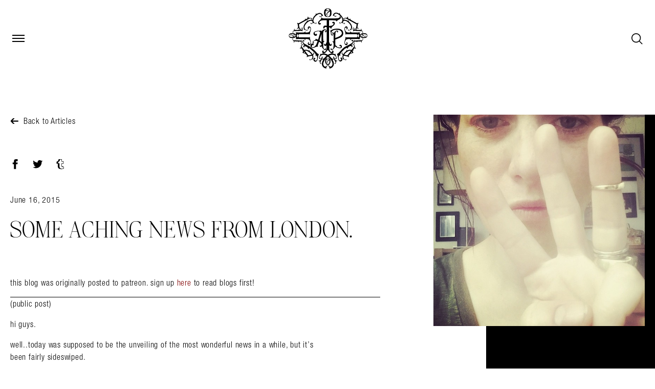

--- FILE ---
content_type: text/html; charset=UTF-8
request_url: https://amandapalmer.net/posts/20150616/
body_size: 19887
content:
<!DOCTYPE html>
<html dir="ltr" lang="en-US"
	prefix="og: https://ogp.me/ns#" >
  <head>
    <meta charset="UTF-8">
    <meta
      http-equiv="X-UA-Compatible"
      content="IE=edge"
    >
    <meta
      name="viewport"
      content="width=device-width,initial-scale=1.0"
    >
    <meta name="facebook-domain-verification" content="qvcom4di3kdem1a54o53nkmf4klnge" />
    <meta name="google-site-verification" content="gX-vODQ4FMPx2q1r0IvaFLKM73_EE7hvTjBAmV8H6SQ" />
    
		<!-- All in One SEO 4.4.1 - aioseo.com -->
		<meta name="description" content="this blog was originally posted to patreon. sign up here to read blogs first! (public post) hi guys. well..today was supposed to be the unveiling of the most wonderful news in a while, but it’s been fairly sideswiped. you’d think i’d get used to this happening and in a funny way, i am used it to. sometimes" />
		<meta name="robots" content="max-image-preview:large" />
		<link rel="canonical" href="https://amandapalmer.net/posts/20150616/" />
		<meta name="generator" content="All in One SEO (AIOSEO) 4.4.1" />
		<meta property="og:locale" content="en_US" />
		<meta property="og:site_name" content="Amanda Palmer - Just another WordPress site" />
		<meta property="og:type" content="article" />
		<meta property="og:title" content="some aching news from london. - Amanda Palmer" />
		<meta property="og:description" content="this blog was originally posted to patreon. sign up here to read blogs first! (public post) hi guys. well..today was supposed to be the unveiling of the most wonderful news in a while, but it’s been fairly sideswiped. you’d think i’d get used to this happening and in a funny way, i am used it to. sometimes" />
		<meta property="og:url" content="https://amandapalmer.net/posts/20150616/" />
		<meta property="article:published_time" content="2015-06-16T12:18:58+00:00" />
		<meta property="article:modified_time" content="2015-06-16T12:18:58+00:00" />
		<meta name="twitter:card" content="summary_large_image" />
		<meta name="twitter:title" content="some aching news from london. - Amanda Palmer" />
		<meta name="twitter:description" content="this blog was originally posted to patreon. sign up here to read blogs first! (public post) hi guys. well..today was supposed to be the unveiling of the most wonderful news in a while, but it’s been fairly sideswiped. you’d think i’d get used to this happening and in a funny way, i am used it to. sometimes" />
		<script type="application/ld+json" class="aioseo-schema">
			{"@context":"https:\/\/schema.org","@graph":[{"@type":"BreadcrumbList","@id":"https:\/\/amandapalmer.net\/posts\/20150616\/#breadcrumblist","itemListElement":[{"@type":"ListItem","@id":"https:\/\/amandapalmer.net\/#listItem","position":1,"item":{"@type":"WebPage","@id":"https:\/\/amandapalmer.net\/","name":"Home","description":"Just another WordPress site","url":"https:\/\/amandapalmer.net\/"},"nextItem":"https:\/\/amandapalmer.net\/posts\/20150616\/#listItem"},{"@type":"ListItem","@id":"https:\/\/amandapalmer.net\/posts\/20150616\/#listItem","position":2,"item":{"@type":"WebPage","@id":"https:\/\/amandapalmer.net\/posts\/20150616\/","name":"some aching news from london.","description":"this blog was originally posted to patreon. sign up here to read blogs first! (public post) hi guys. well..today was supposed to be the unveiling of the most wonderful news in a while, but it\u2019s been fairly sideswiped. you\u2019d think i\u2019d get used to this happening and in a funny way, i am used it to. sometimes","url":"https:\/\/amandapalmer.net\/posts\/20150616\/"},"previousItem":"https:\/\/amandapalmer.net\/#listItem"}]},{"@type":"Organization","@id":"https:\/\/amandapalmer.net\/#organization","name":"Amanda Palmer","url":"https:\/\/amandapalmer.net\/"},{"@type":"Person","@id":"https:\/\/amandapalmer.net\/author\/admin\/#author","url":"https:\/\/amandapalmer.net\/author\/admin\/","name":"admin","image":{"@type":"ImageObject","@id":"https:\/\/amandapalmer.net\/posts\/20150616\/#authorImage","url":"https:\/\/secure.gravatar.com\/avatar\/7a4c0f489da43e0fba89bfbc756adb49?s=96&d=mm&r=g","width":96,"height":96,"caption":"admin"}},{"@type":"WebPage","@id":"https:\/\/amandapalmer.net\/posts\/20150616\/#webpage","url":"https:\/\/amandapalmer.net\/posts\/20150616\/","name":"some aching news from london. - Amanda Palmer","description":"this blog was originally posted to patreon. sign up here to read blogs first! (public post) hi guys. well..today was supposed to be the unveiling of the most wonderful news in a while, but it\u2019s been fairly sideswiped. you\u2019d think i\u2019d get used to this happening and in a funny way, i am used it to. sometimes","inLanguage":"en-US","isPartOf":{"@id":"https:\/\/amandapalmer.net\/#website"},"breadcrumb":{"@id":"https:\/\/amandapalmer.net\/posts\/20150616\/#breadcrumblist"},"author":{"@id":"https:\/\/amandapalmer.net\/author\/admin\/#author"},"creator":{"@id":"https:\/\/amandapalmer.net\/author\/admin\/#author"},"image":{"@type":"ImageObject","url":"https:\/\/amandapalmer.net\/wp-content\/uploads\/2015\/07\/7f64c3dd668cb8c4c565dc18a2f5c017.jpg","@id":"https:\/\/amandapalmer.net\/#mainImage","width":638,"height":601},"primaryImageOfPage":{"@id":"https:\/\/amandapalmer.net\/posts\/20150616\/#mainImage"},"datePublished":"2015-06-16T12:18:58+00:00","dateModified":"2015-06-16T12:18:58+00:00"},{"@type":"WebSite","@id":"https:\/\/amandapalmer.net\/#website","url":"https:\/\/amandapalmer.net\/","name":"Amanda Palmer","description":"Just another WordPress site","inLanguage":"en-US","publisher":{"@id":"https:\/\/amandapalmer.net\/#organization"}}]}
		</script>
		<!-- All in One SEO -->


	<!-- This site is optimized with the Yoast SEO plugin v15.0 - https://yoast.com/wordpress/plugins/seo/ -->
	<title>some aching news from london. - Amanda Palmer</title>
	<meta name="robots" content="index, follow, max-snippet:-1, max-image-preview:large, max-video-preview:-1" />
	<link rel="canonical" href="https://amandapalmer.net/posts/20150616/" />
	<meta property="og:locale" content="en_US" />
	<meta property="og:type" content="article" />
	<meta property="og:title" content="some aching news from london. - Amanda Palmer" />
	<meta property="og:description" content="this blog was originally posted to patreon. sign up here to read blogs first! (public post) hi guys. well..today was supposed to be the unveiling of the most wonderful news in a while, but it’s been fairly sideswiped. you’d think i’d get used to this happening and in a funny way, i am used it to. sometimes [&hellip;]" />
	<meta property="og:url" content="https://amandapalmer.net/posts/20150616/" />
	<meta property="og:site_name" content="Amanda Palmer" />
	<meta property="og:image" content="https://amandapalmer.net/wp-content/uploads/2015/07/7f64c3dd668cb8c4c565dc18a2f5c017.jpg" />
	<meta property="og:image:width" content="638" />
	<meta property="og:image:height" content="601" />
	<meta name="twitter:card" content="summary_large_image" />
	<script type="application/ld+json" class="yoast-schema-graph">{"@context":"https://schema.org","@graph":[{"@type":"WebSite","@id":"https://amandapalmer.net/#website","url":"https://amandapalmer.net/","name":"Amanda Palmer","description":"Just another WordPress site","potentialAction":[{"@type":"SearchAction","target":"https://amandapalmer.net/?s={search_term_string}","query-input":"required name=search_term_string"}],"inLanguage":"en-US"},{"@type":"ImageObject","@id":"https://amandapalmer.net/posts/20150616/#primaryimage","inLanguage":"en-US","url":"https://amandapalmer.net/wp-content/uploads/2015/07/7f64c3dd668cb8c4c565dc18a2f5c017.jpg","width":638,"height":601},{"@type":"WebPage","@id":"https://amandapalmer.net/posts/20150616/#webpage","url":"https://amandapalmer.net/posts/20150616/","name":"some aching news from london. - Amanda Palmer","isPartOf":{"@id":"https://amandapalmer.net/#website"},"primaryImageOfPage":{"@id":"https://amandapalmer.net/posts/20150616/#primaryimage"},"datePublished":"2015-06-16T12:18:58+00:00","dateModified":"2015-06-16T12:18:58+00:00","inLanguage":"en-US","potentialAction":[{"@type":"ReadAction","target":["https://amandapalmer.net/posts/20150616/"]}]}]}</script>
	<!-- / Yoast SEO plugin. -->


<link rel='dns-prefetch' href='//s.w.org' />
<link rel="alternate" type="application/rss+xml" title="Amanda Palmer &raquo; some aching news from london. Comments Feed" href="https://amandapalmer.net/posts/20150616/feed/" />
		<script type="text/javascript">
			window._wpemojiSettings = {"baseUrl":"https:\/\/s.w.org\/images\/core\/emoji\/13.0.0\/72x72\/","ext":".png","svgUrl":"https:\/\/s.w.org\/images\/core\/emoji\/13.0.0\/svg\/","svgExt":".svg","source":{"concatemoji":"https:\/\/amandapalmer.net\/wp-includes\/js\/wp-emoji-release.min.js?ver=5.5.17"}};
			!function(e,a,t){var n,r,o,i=a.createElement("canvas"),p=i.getContext&&i.getContext("2d");function s(e,t){var a=String.fromCharCode;p.clearRect(0,0,i.width,i.height),p.fillText(a.apply(this,e),0,0);e=i.toDataURL();return p.clearRect(0,0,i.width,i.height),p.fillText(a.apply(this,t),0,0),e===i.toDataURL()}function c(e){var t=a.createElement("script");t.src=e,t.defer=t.type="text/javascript",a.getElementsByTagName("head")[0].appendChild(t)}for(o=Array("flag","emoji"),t.supports={everything:!0,everythingExceptFlag:!0},r=0;r<o.length;r++)t.supports[o[r]]=function(e){if(!p||!p.fillText)return!1;switch(p.textBaseline="top",p.font="600 32px Arial",e){case"flag":return s([127987,65039,8205,9895,65039],[127987,65039,8203,9895,65039])?!1:!s([55356,56826,55356,56819],[55356,56826,8203,55356,56819])&&!s([55356,57332,56128,56423,56128,56418,56128,56421,56128,56430,56128,56423,56128,56447],[55356,57332,8203,56128,56423,8203,56128,56418,8203,56128,56421,8203,56128,56430,8203,56128,56423,8203,56128,56447]);case"emoji":return!s([55357,56424,8205,55356,57212],[55357,56424,8203,55356,57212])}return!1}(o[r]),t.supports.everything=t.supports.everything&&t.supports[o[r]],"flag"!==o[r]&&(t.supports.everythingExceptFlag=t.supports.everythingExceptFlag&&t.supports[o[r]]);t.supports.everythingExceptFlag=t.supports.everythingExceptFlag&&!t.supports.flag,t.DOMReady=!1,t.readyCallback=function(){t.DOMReady=!0},t.supports.everything||(n=function(){t.readyCallback()},a.addEventListener?(a.addEventListener("DOMContentLoaded",n,!1),e.addEventListener("load",n,!1)):(e.attachEvent("onload",n),a.attachEvent("onreadystatechange",function(){"complete"===a.readyState&&t.readyCallback()})),(n=t.source||{}).concatemoji?c(n.concatemoji):n.wpemoji&&n.twemoji&&(c(n.twemoji),c(n.wpemoji)))}(window,document,window._wpemojiSettings);
		</script>
		<style type="text/css">
img.wp-smiley,
img.emoji {
	display: inline !important;
	border: none !important;
	box-shadow: none !important;
	height: 1em !important;
	width: 1em !important;
	margin: 0 .07em !important;
	vertical-align: -0.1em !important;
	background: none !important;
	padding: 0 !important;
}
</style>
	<link rel='stylesheet' id='wp-block-library-css'  href='https://amandapalmer.net/wp-includes/css/dist/block-library/style.min.css?ver=5.5.17' type='text/css' media='all' />
<link rel='stylesheet' id='app-css'  href='https://amandapalmer.net/wp-content/themes/afp/dist/css/app.css?ver=5.5.17' type='text/css' media='all' />
<link rel="https://api.w.org/" href="https://amandapalmer.net/wp-json/" /><link rel="EditURI" type="application/rsd+xml" title="RSD" href="https://amandapalmer.net/xmlrpc.php?rsd" />
<link rel="wlwmanifest" type="application/wlwmanifest+xml" href="https://amandapalmer.net/wp-includes/wlwmanifest.xml" /> 
<meta name="generator" content="WordPress 5.5.17" />
<link rel='shortlink' href='https://amandapalmer.net/?p=11017' />
<link rel="alternate" type="application/json+oembed" href="https://amandapalmer.net/wp-json/oembed/1.0/embed?url=https%3A%2F%2Famandapalmer.net%2Fposts%2F20150616%2F" />
<link rel="alternate" type="text/xml+oembed" href="https://amandapalmer.net/wp-json/oembed/1.0/embed?url=https%3A%2F%2Famandapalmer.net%2Fposts%2F20150616%2F&#038;format=xml" />
<style id="wpforms-css-vars-root">
				:root {
					--wpforms-field-border-radius: 3px;
--wpforms-field-background-color: #ffffff;
--wpforms-field-border-color: rgba( 0, 0, 0, 0.25 );
--wpforms-field-text-color: rgba( 0, 0, 0, 0.7 );
--wpforms-label-color: rgba( 0, 0, 0, 0.85 );
--wpforms-label-sublabel-color: rgba( 0, 0, 0, 0.55 );
--wpforms-label-error-color: #d63637;
--wpforms-button-border-radius: 3px;
--wpforms-button-background-color: #066aab;
--wpforms-button-text-color: #ffffff;
--wpforms-field-size-input-height: 43px;
--wpforms-field-size-input-spacing: 15px;
--wpforms-field-size-font-size: 16px;
--wpforms-field-size-line-height: 19px;
--wpforms-field-size-padding-h: 14px;
--wpforms-field-size-checkbox-size: 16px;
--wpforms-field-size-sublabel-spacing: 5px;
--wpforms-field-size-icon-size: 1;
--wpforms-label-size-font-size: 16px;
--wpforms-label-size-line-height: 19px;
--wpforms-label-size-sublabel-font-size: 14px;
--wpforms-label-size-sublabel-line-height: 17px;
--wpforms-button-size-font-size: 17px;
--wpforms-button-size-height: 41px;
--wpforms-button-size-padding-h: 15px;
--wpforms-button-size-margin-top: 10px;

				}
			</style>
  </head>
  <body class="article-template-default single single-article postid-11017 min-h-screen">
    <noscript>
      <strong>
        We're sorry but Amanda Palmer doesn't work properly without JavaScript enabled. Please enable it to continue.
      </strong>
    </noscript>
    <div sticky-container id="app" class="app min-h-screen flex flex-col" :class="{ 'app--search': searchActive, 'app--overlay': searchActive || navActive }">

      <div class="search-overlay flex justify-center items-center">
        <header class="header top-0 absolute lg:px-0 z-50 w-full pointer-events-none">
  <div class="text-white py-16 flex px-20 lg:px-24 mx-auto justify-between items-center">
    <div
      class="pointer-events-auto relative z-30 trigger trigger--nav  trigger--dark "
      :class="{  'trigger--inverted-dark': !navActive && !searchActive,  'trigger--inverted': navActive || searchActive, 'active': navActive }"
      @click="navActive = !navActive">
      <span></span>
      <span></span>
      <span></span>
      <span></span>

      <span class="sr-only">
        Open Menu
      </span>
    </div>
    <transition name="fade" style="display:none;" :style="{ display: 'block' }">
  <div v-if="navActive" class="pointer-events-auto fixed w-full h-full bg-black text-white top-0 left-0 " style="display:none;" :style="{ display: 'block' }">
    <nav class="h-full overflow-auto container  mx-auto  pt-160 md:pt-192 pb-48">

      <div class="h-full px-12 md:w-10/12 mx-auto flex flex-col">

              <ul class="mb-auto">
                      <li class="flex flex-wrap">
              <a href="https://amandapalmer.net/posts/" class="inline-block type-h-2 hover:text-green py-8">
                Posts
              </a>

                          </li>
                      <li class="flex flex-wrap">
              <a href="https://amandapalmer.net/events/" class="inline-block type-h-2 hover:text-green py-8">
                Events
              </a>

                          </li>
                      <li class="flex flex-wrap">
              <a href="https://amandapalmer.net/art-and-music/" class="inline-block type-h-2 hover:text-green py-8">
                Art&Music
              </a>

                            <div @click="setNavSubmenuActive('Art&Music')"
                  class="nav-submenu-arrow cursor-pointer p-8 flex justify-center items-center"
                  :class="{ 'nav-submenu-arrow--active': isNavSubmenuActive('Art&Music') }">
                <svg width="18px" height="10px" viewBox="0 0 18 10" version="1.1" xmlns="http://www.w3.org/2000/svg" xmlns:xlink="http://www.w3.org/1999/xlink">
                  <title>Open submenu</title>
                  <g id="Grids" stroke="none" stroke-width="1" fill="none" fill-rule="evenodd">
                    <g id="0.1--D_Menu" transform="translate(-388.000000, -374.000000)" stroke="#FFFFFF" stroke-width="2">
                      <g id="Menu">
                        <g id="Nav-Links" transform="translate(135.000000, 176.000000)">
                          <g id="Arrows" transform="translate(256.000000, 199.000000)">
                            <polygon id="1" points="6 6.62608696 0 0 12 0"></polygon>
                          </g>
                        </g>
                      </g>
                    </g>
                  </g>
                </svg>
              </div>
                <ul class="w-full pl-24 pb-12" v-if="isNavSubmenuActive('Art&Music')">
                                      <li>
                      <a class="type-h-3 hover:text-green" href="https://amandapalmer.net/discography/">
                        Discography
                      </a>
                    </li>
                                      <li>
                      <a class="type-h-3 hover:text-green" href="https://amandapalmer.net/podcast/">
                        Podcast
                      </a>
                    </li>
                                      <li>
                      <a class="type-h-3 hover:text-green" href="https://amandapalmer.net/things/">
                        Patron-Funded Things
                      </a>
                    </li>
                                      <li>
                      <a class="type-h-3 hover:text-green" href="https://amandapalmer.net/videos/">
                        Videos
                      </a>
                    </li>
                                  </ul>
                          </li>
                      <li class="flex flex-wrap">
              <a href="https://amandapalmer.net/community/" class="inline-block type-h-2 hover:text-green py-8">
                Community
              </a>

                            <div @click="setNavSubmenuActive('Community')"
                  class="nav-submenu-arrow cursor-pointer p-8 flex justify-center items-center"
                  :class="{ 'nav-submenu-arrow--active': isNavSubmenuActive('Community') }">
                <svg width="18px" height="10px" viewBox="0 0 18 10" version="1.1" xmlns="http://www.w3.org/2000/svg" xmlns:xlink="http://www.w3.org/1999/xlink">
                  <title>Open submenu</title>
                  <g id="Grids" stroke="none" stroke-width="1" fill="none" fill-rule="evenodd">
                    <g id="0.1--D_Menu" transform="translate(-388.000000, -374.000000)" stroke="#FFFFFF" stroke-width="2">
                      <g id="Menu">
                        <g id="Nav-Links" transform="translate(135.000000, 176.000000)">
                          <g id="Arrows" transform="translate(256.000000, 199.000000)">
                            <polygon id="1" points="6 6.62608696 0 0 12 0"></polygon>
                          </g>
                        </g>
                      </g>
                    </g>
                  </g>
                </svg>
              </div>
                <ul class="w-full pl-24 pb-12" v-if="isNavSubmenuActive('Community')">
                                      <li>
                      <a class="type-h-3 hover:text-green" href="https://www.patreon.com/amandapalmer">
                        Amanda's Patreon
                      </a>
                    </li>
                                      <li>
                      <a class="type-h-3 hover:text-green" href="https://forum.theshadowbox.net/login">
                        TheShadowBox Forum
                      </a>
                    </li>
                                  </ul>
                          </li>
                      <li class="flex flex-wrap">
              <a href="https://amandapalmer.net/shop/" class="inline-block type-h-2 hover:text-green py-8">
                Shop
              </a>

                          </li>
                      <li class="flex flex-wrap">
              <a href="https://amandapalmer.net/about/" class="inline-block type-h-2 hover:text-green py-8">
                About
              </a>

                          </li>
                  </ul>
      
      <div class="mt-62 mb-24">
          <ul class="social-icon">
          <li class="inline">
                <a
          href="https://www.patreon.com/amandapalmer"
          class=""
        >
          <span class="sr-only">
            Patreon
          </span>
        </a>
      </li>
          <li class="inline">
                <a
          href="https://twitter.com/amandapalmer/"
          class=""
        >
          <span class="sr-only">
            Twitter
          </span>
        </a>
      </li>
          <li class="inline">
                <a
          href="https://www.facebook.com/amandapalmer/"
          class=""
        >
          <span class="sr-only">
            Facebook
          </span>
        </a>
      </li>
          <li class="inline">
                <a
          href="https://www.instagram.com/amandapalmer/"
          class=""
        >
          <span class="sr-only">
            Instagram
          </span>
        </a>
      </li>
          <li class="inline">
                <a
          href="https://www.youtube.com/user/amandapalmer"
          class=""
        >
          <span class="sr-only">
            YouTube
          </span>
        </a>
      </li>
          <li class="inline">
                <a
          href="https://vimeo.com/amandapalmer"
          class=""
        >
          <span class="sr-only">
            Vimeo
          </span>
        </a>
      </li>
      </ul>
      </div>

              <ul class="flex flex-row mb-40">
                      <li>
              <a href="https://amandapalmer.net/posts/" class="type-h-3 mr-40 hover:text-green">
                Posts
              </a>
            </li>
                      <li>
              <a href="https://amandapalmer.net/events/" class="type-h-3 mr-40 hover:text-green">
                Events
              </a>
            </li>
                      <li>
              <a href="https://amandapalmer.net/art-and-music/" class="type-h-3 mr-40 hover:text-green">
                Art&Music
              </a>
            </li>
                      <li>
              <a href="https://amandapalmer.net/community/" class="type-h-3 mr-40 hover:text-green">
                Community
              </a>
            </li>
                      <li>
              <a href="https://amandapalmer.net/shop/" class="type-h-3 mr-40 hover:text-green">
                Shop
              </a>
            </li>
                      <li>
              <a href="https://amandapalmer.net/about/" class="type-h-3 mr-40 hover:text-green">
                About
              </a>
            </li>
                  </ul>
            </div>
    </nav>
    <!-- <form role="search" method="get" class="search-form" action="https://amandapalmer.net/">
				<label>
					<span class="screen-reader-text">Search for:</span>
					<input type="search" class="search-field" placeholder="Search &hellip;" value="" name="s" />
				</label>
				<input type="submit" class="search-submit" value="Search" />
			</form> -->
  </div>
</transition>
    <div>
      <a class="pointer-events-auto" href="https://amandapalmer.net">
        <img class="relative z-30  w-160 h-62 lg:h-120"
          :src="navActive || searchActive ? 'https://amandapalmer.net/wp-content/themes/afp/src/assets/logo.svg' : 'https://amandapalmer.net/wp-content/themes/afp/src/assets/logo-dark.svg'"
          >
      </a>
    </div>

    <div class="pointer-events-auto relative z-30 cursor-pointer" @click="searchActive = !searchActive">

      <svg v-if="!searchActive" width="22px" height="22px" viewbox="0 0 22 22" stroke="none" stroke-width="1"
        fill-rule="evenodd" version="1.1" xmlns="http://www.w3.org/2000/svg" xmlns:xlink="http://www.w3.org/1999/xlink">
        <g id="M/Nav/Dark/Standard" transform="translate(-302.000000, -23.000000)" fill-rule="nonzero"
           v-bind:fill="navActive ? '#ffffff' : '#000000'"
          >
          <g id="Nav">
            <path
              d="M323.126617,43.0025087 L318.167317,37.9770851 C321.209021,34.4063893 321.010649,29.0503456 317.638325,25.6780218 C314.067629,22.1073261 308.248718,22.1073261 304.678022,25.6780218 C301.107326,29.2487176 301.107326,35.0015052 304.678022,38.572201 C308.050346,41.9445248 313.406389,42.1428968 316.977085,39.101193 L321.936385,44.0604927 C322.928245,45.0523526 324.052353,43.9282447 323.126617,43.0025087 Z M305.868254,37.3819691 C302.958798,34.4725133 302.958798,29.7777096 305.868254,26.8682538 C308.77771,23.9587979 313.538637,23.9587979 316.448093,26.8682538 C319.357549,29.7777096 319.357549,34.4725133 316.448093,37.3819691 C313.538637,40.2914249 308.77771,40.2914249 305.868254,37.3819691 Z"
              id="Shape"></path>
          </g>
        </g>
      </svg>

      <div v-else="v-else" class="pointer-events-auto trigger active" style="display:none;"
        :style="{ display: 'block' }">
        <span></span>
        <span></span>
        <span></span>
        <span></span>
      </div>
    </div>
  </div>

</header>


        <div class="search-input__wrapper container w-full relative z-10 lg:w-8/12 px-20 lg:px-5" style="display:none" :style="{ display: 'block' }">
          <form action="/" method="get">
            <label class="sr-only" for="s">Search in https://amandapalmer.net/</label>
            <input ref="search" class="search-input type-h-2 py-12 lg:py-24 appearance-none focus:outline-none bg-transparent text-white border-b-4 w-full border-white border-solid" name="s" type="search" placeholder="" autocomplete="off" autocorrect="off" autocapitalize="off" spellcheck="false" id="search" value="" />

            <span class="search-input__info hidden md:block type-p-2 mt-16 text-white text-right block">Hit enter to search or ESC to close</span>
            <button type="submit" href="#" class="search-input__info text-white mt-20 md:hidden button">Read more</button>
          </form>
        </div>
      </div>
      <div class="wrapper flex flex-col flex-new">
        <header class="header top-0 absolute lg:px-0 z-50 w-full pointer-events-none">
  <div class="text-white py-16 flex px-20 lg:px-24 mx-auto justify-between items-center">
    <div
      class="pointer-events-auto relative z-30 trigger trigger--nav  trigger--dark "
      :class="{  'trigger--inverted-dark': !navActive && !searchActive,  'trigger--inverted': navActive || searchActive, 'active': navActive }"
      @click="navActive = !navActive">
      <span></span>
      <span></span>
      <span></span>
      <span></span>

      <span class="sr-only">
        Open Menu
      </span>
    </div>
    <transition name="fade" style="display:none;" :style="{ display: 'block' }">
  <div v-if="navActive" class="pointer-events-auto fixed w-full h-full bg-black text-white top-0 left-0 " style="display:none;" :style="{ display: 'block' }">
    <nav class="h-full overflow-auto container  mx-auto  pt-160 md:pt-192 pb-48">

      <div class="h-full px-12 md:w-10/12 mx-auto flex flex-col">

              <ul class="mb-auto">
                      <li class="flex flex-wrap">
              <a href="https://amandapalmer.net/posts/" class="inline-block type-h-2 hover:text-green py-8">
                Posts
              </a>

                          </li>
                      <li class="flex flex-wrap">
              <a href="https://amandapalmer.net/events/" class="inline-block type-h-2 hover:text-green py-8">
                Events
              </a>

                          </li>
                      <li class="flex flex-wrap">
              <a href="https://amandapalmer.net/art-and-music/" class="inline-block type-h-2 hover:text-green py-8">
                Art&Music
              </a>

                            <div @click="setNavSubmenuActive('Art&Music')"
                  class="nav-submenu-arrow cursor-pointer p-8 flex justify-center items-center"
                  :class="{ 'nav-submenu-arrow--active': isNavSubmenuActive('Art&Music') }">
                <svg width="18px" height="10px" viewBox="0 0 18 10" version="1.1" xmlns="http://www.w3.org/2000/svg" xmlns:xlink="http://www.w3.org/1999/xlink">
                  <title>Open submenu</title>
                  <g id="Grids" stroke="none" stroke-width="1" fill="none" fill-rule="evenodd">
                    <g id="0.1--D_Menu" transform="translate(-388.000000, -374.000000)" stroke="#FFFFFF" stroke-width="2">
                      <g id="Menu">
                        <g id="Nav-Links" transform="translate(135.000000, 176.000000)">
                          <g id="Arrows" transform="translate(256.000000, 199.000000)">
                            <polygon id="1" points="6 6.62608696 0 0 12 0"></polygon>
                          </g>
                        </g>
                      </g>
                    </g>
                  </g>
                </svg>
              </div>
                <ul class="w-full pl-24 pb-12" v-if="isNavSubmenuActive('Art&Music')">
                                      <li>
                      <a class="type-h-3 hover:text-green" href="https://amandapalmer.net/discography/">
                        Discography
                      </a>
                    </li>
                                      <li>
                      <a class="type-h-3 hover:text-green" href="https://amandapalmer.net/podcast/">
                        Podcast
                      </a>
                    </li>
                                      <li>
                      <a class="type-h-3 hover:text-green" href="https://amandapalmer.net/things/">
                        Patron-Funded Things
                      </a>
                    </li>
                                      <li>
                      <a class="type-h-3 hover:text-green" href="https://amandapalmer.net/videos/">
                        Videos
                      </a>
                    </li>
                                  </ul>
                          </li>
                      <li class="flex flex-wrap">
              <a href="https://amandapalmer.net/community/" class="inline-block type-h-2 hover:text-green py-8">
                Community
              </a>

                            <div @click="setNavSubmenuActive('Community')"
                  class="nav-submenu-arrow cursor-pointer p-8 flex justify-center items-center"
                  :class="{ 'nav-submenu-arrow--active': isNavSubmenuActive('Community') }">
                <svg width="18px" height="10px" viewBox="0 0 18 10" version="1.1" xmlns="http://www.w3.org/2000/svg" xmlns:xlink="http://www.w3.org/1999/xlink">
                  <title>Open submenu</title>
                  <g id="Grids" stroke="none" stroke-width="1" fill="none" fill-rule="evenodd">
                    <g id="0.1--D_Menu" transform="translate(-388.000000, -374.000000)" stroke="#FFFFFF" stroke-width="2">
                      <g id="Menu">
                        <g id="Nav-Links" transform="translate(135.000000, 176.000000)">
                          <g id="Arrows" transform="translate(256.000000, 199.000000)">
                            <polygon id="1" points="6 6.62608696 0 0 12 0"></polygon>
                          </g>
                        </g>
                      </g>
                    </g>
                  </g>
                </svg>
              </div>
                <ul class="w-full pl-24 pb-12" v-if="isNavSubmenuActive('Community')">
                                      <li>
                      <a class="type-h-3 hover:text-green" href="https://www.patreon.com/amandapalmer">
                        Amanda's Patreon
                      </a>
                    </li>
                                      <li>
                      <a class="type-h-3 hover:text-green" href="https://forum.theshadowbox.net/login">
                        TheShadowBox Forum
                      </a>
                    </li>
                                  </ul>
                          </li>
                      <li class="flex flex-wrap">
              <a href="https://amandapalmer.net/shop/" class="inline-block type-h-2 hover:text-green py-8">
                Shop
              </a>

                          </li>
                      <li class="flex flex-wrap">
              <a href="https://amandapalmer.net/about/" class="inline-block type-h-2 hover:text-green py-8">
                About
              </a>

                          </li>
                  </ul>
      
      <div class="mt-62 mb-24">
          <ul class="social-icon">
          <li class="inline">
                <a
          href="https://www.patreon.com/amandapalmer"
          class=""
        >
          <span class="sr-only">
            Patreon
          </span>
        </a>
      </li>
          <li class="inline">
                <a
          href="https://twitter.com/amandapalmer/"
          class=""
        >
          <span class="sr-only">
            Twitter
          </span>
        </a>
      </li>
          <li class="inline">
                <a
          href="https://www.facebook.com/amandapalmer/"
          class=""
        >
          <span class="sr-only">
            Facebook
          </span>
        </a>
      </li>
          <li class="inline">
                <a
          href="https://www.instagram.com/amandapalmer/"
          class=""
        >
          <span class="sr-only">
            Instagram
          </span>
        </a>
      </li>
          <li class="inline">
                <a
          href="https://www.youtube.com/user/amandapalmer"
          class=""
        >
          <span class="sr-only">
            YouTube
          </span>
        </a>
      </li>
          <li class="inline">
                <a
          href="https://vimeo.com/amandapalmer"
          class=""
        >
          <span class="sr-only">
            Vimeo
          </span>
        </a>
      </li>
      </ul>
      </div>

              <ul class="flex flex-row mb-40">
                      <li>
              <a href="https://amandapalmer.net/posts/" class="type-h-3 mr-40 hover:text-green">
                Posts
              </a>
            </li>
                      <li>
              <a href="https://amandapalmer.net/events/" class="type-h-3 mr-40 hover:text-green">
                Events
              </a>
            </li>
                      <li>
              <a href="https://amandapalmer.net/art-and-music/" class="type-h-3 mr-40 hover:text-green">
                Art&Music
              </a>
            </li>
                      <li>
              <a href="https://amandapalmer.net/community/" class="type-h-3 mr-40 hover:text-green">
                Community
              </a>
            </li>
                      <li>
              <a href="https://amandapalmer.net/shop/" class="type-h-3 mr-40 hover:text-green">
                Shop
              </a>
            </li>
                      <li>
              <a href="https://amandapalmer.net/about/" class="type-h-3 mr-40 hover:text-green">
                About
              </a>
            </li>
                  </ul>
            </div>
    </nav>
    <!-- <form role="search" method="get" class="search-form" action="https://amandapalmer.net/">
				<label>
					<span class="screen-reader-text">Search for:</span>
					<input type="search" class="search-field" placeholder="Search &hellip;" value="" name="s" />
				</label>
				<input type="submit" class="search-submit" value="Search" />
			</form> -->
  </div>
</transition>
    <div>
      <a class="pointer-events-auto" href="https://amandapalmer.net">
        <img class="relative z-30  w-160 h-62 lg:h-120"
          :src="navActive || searchActive ? 'https://amandapalmer.net/wp-content/themes/afp/src/assets/logo.svg' : 'https://amandapalmer.net/wp-content/themes/afp/src/assets/logo-dark.svg'"
          >
      </a>
    </div>

    <div class="pointer-events-auto relative z-30 cursor-pointer" @click="searchActive = !searchActive">

      <svg v-if="!searchActive" width="22px" height="22px" viewbox="0 0 22 22" stroke="none" stroke-width="1"
        fill-rule="evenodd" version="1.1" xmlns="http://www.w3.org/2000/svg" xmlns:xlink="http://www.w3.org/1999/xlink">
        <g id="M/Nav/Dark/Standard" transform="translate(-302.000000, -23.000000)" fill-rule="nonzero"
           v-bind:fill="navActive ? '#ffffff' : '#000000'"
          >
          <g id="Nav">
            <path
              d="M323.126617,43.0025087 L318.167317,37.9770851 C321.209021,34.4063893 321.010649,29.0503456 317.638325,25.6780218 C314.067629,22.1073261 308.248718,22.1073261 304.678022,25.6780218 C301.107326,29.2487176 301.107326,35.0015052 304.678022,38.572201 C308.050346,41.9445248 313.406389,42.1428968 316.977085,39.101193 L321.936385,44.0604927 C322.928245,45.0523526 324.052353,43.9282447 323.126617,43.0025087 Z M305.868254,37.3819691 C302.958798,34.4725133 302.958798,29.7777096 305.868254,26.8682538 C308.77771,23.9587979 313.538637,23.9587979 316.448093,26.8682538 C319.357549,29.7777096 319.357549,34.4725133 316.448093,37.3819691 C313.538637,40.2914249 308.77771,40.2914249 305.868254,37.3819691 Z"
              id="Shape"></path>
          </g>
        </g>
      </svg>

      <div v-else="v-else" class="pointer-events-auto trigger active" style="display:none;"
        :style="{ display: 'block' }">
        <span></span>
        <span></span>
        <span></span>
        <span></span>
      </div>
    </div>
  </div>

</header>        <main ref="main" class="flex flex-col flex-new">
            <div class="overflow-hidden nav-space">

  <!-- Mobile Version -->
  <div class="w-full lg:hidden">

    <div class="container mx-auto px-20 md:px-5 flex flex-wrap justify-between">

      <div class="w-full">
        <div class="block mb-40 lg:w-full">
          <a href="/posts" class="type-p-2 archive-link">
            Back to Articles
          </a>
        </div>
      </div>

      <div class="w-full">
        <ul class="mb-40 social-sharer flex">
  <li class="inline mr-24">
    <button
      data-sharer="facebook"
      data-url="https://amandapalmer.net/posts/20150616/"
    >
      <svg viewBox="0 0 14 27">
        <path
          d="M3.26739 8.71304L0 8.71304L0 13.0696L3.26739 13.0696L3.26739 26.1391L8.71304 26.1391L8.71304 13.0696L12.6339 13.0696L13.0696 8.71304L8.71304 8.71304L8.71304 6.86152C8.71304 5.77239 8.93087 5.44565 9.91109 5.44565L13.0696 5.44565L13.0696 0L8.93087 0C5.01 0 3.26739 1.74261 3.26739 5.01L3.26739 8.71304Z"
        />
      </svg>
      <span class="sr-only">
        Facebook
      </span>
    </button>
  </li>
  <li class="inline mr-24 ">
    <button
      data-sharer="twitter"
      data-url="https://amandapalmer.net/posts/20150616/"
    >
      <svg viewBox="0 0 27 22">
        <path
          d="M26.1391 2.505C25.1589 2.94065 24.1787 3.26739 23.0896 3.3763C24.1787 2.72283 25.05 1.6337 25.4856 0.435652C24.3965 1.08913 23.3074 1.52478 22.1093 1.74261C21.1291 0.653478 19.7133 0 18.1885 0C14.7033 0 12.1983 3.26739 12.9607 6.53478C8.3863 6.31696 4.46543 4.1387 1.85152 0.871304C0.435652 3.3763 1.08913 6.53478 3.48522 8.05956C2.61391 8.05956 1.74261 7.84174 1.08913 7.40609C0.980217 9.91109 2.83174 12.1983 5.33674 12.7428C4.57435 12.9607 3.70304 12.9607 2.94065 12.8517C3.59413 15.03 5.55456 16.5548 7.95065 16.5548C5.66348 18.2974 2.83174 19.0598 0 18.733C2.39609 20.2578 5.22783 21.1291 8.16848 21.1291C18.0796 21.1291 23.743 12.7428 23.4163 5.22783C24.5054 4.46543 25.3767 3.48522 26.1391 2.505Z"
        />
      </svg>
      <span class="sr-only">
        Twitter
      </span>
    </button>
  </li>
  <li class="inline mr-24 ">
    <button
      data-sharer="tumblr"
      data-url="https://amandapalmer.net/posts/20150616/"
    >
      <svg viewbox="0 0 20 27">
        <path
          d="M14.2676 18.9509L17.9706 19.0598C17.9706 19.0598 19.6043 23.852 19.6043 23.9609L19.3865 24.1787C18.5152 25.2678 15.6835 26.248 13.0696 26.248C6.53478 26.248 3.26739 23.852 3.26739 18.733L3.26739 11.9804L0.108913 11.9804C0 11.9804 0 11.8715 0 11.7626L0 6.6437L0.108913 6.53478L0.326739 6.53478C2.94065 5.66348 4.68326 4.1387 5.01 1.08913C5.11891 0.435652 5.77239 0 6.20804 0L14.0498 0C14.1587 0 14.1587 0 14.1587 0.108913L14.1587 5.33674C14.1587 5.44565 14.1587 5.44565 14.2676 5.44565L18.4063 5.44565C18.5152 5.44565 18.5152 5.55456 18.5152 5.55456L18.5152 11.8715C18.5152 11.9804 18.5152 11.9804 18.4063 11.9804L14.2676 11.9804C14.1587 11.9804 14.1587 11.9804 14.1587 12.0893L14.1587 18.2974C14.1587 18.5152 14.1587 18.9509 14.2676 18.9509ZM18.3781 23.6584C18.3876 23.6504 18.397 23.6422 18.4063 23.6341L18.4063 23.743L18.3781 23.6584ZM14.0498 25.05C15.5583 25.05 17.4933 24.4104 18.3781 23.6584L17.3172 20.4757C17.3172 20.3667 17.3172 20.3667 17.2083 20.3667C16.5548 20.5846 15.9013 20.6935 15.3567 20.6935C13.832 20.6935 13.0696 19.8222 13.0696 18.2974L13.0696 11.0002C13.0696 10.8913 13.0696 10.8913 13.1785 10.8913L17.3172 10.8913C17.4261 10.8913 17.4261 10.8913 17.4261 10.7824L17.4261 6.64369C17.4261 6.53478 17.4261 6.53478 17.3172 6.53478L13.1785 6.53478C13.1785 6.53478 13.0696 6.53478 13.0696 6.42587L13.0696 1.19804C13.0696 1.08913 13.0696 1.08913 12.9607 1.08913L9.25761 1.08913C9.25761 1.08913 9.03978 1.08913 9.03978 1.19804C8.60413 4.46543 7.07935 6.20804 4.35652 7.29717L4.35652 10.7824C4.35652 10.8913 4.35652 10.8913 4.46543 10.8913L7.515 10.8913C7.62391 10.8913 7.62391 10.8913 7.62391 11.0002L7.62391 18.6241C7.62391 21.0202 8.60413 25.05 13.832 25.05L14.0498 25.05Z"
          fill-rule="evenodd"
        />
      </svg>
      <span class="sr-only">
        Tumblr
      </span>
    </button>
  </li>
</ul>
      </div>

      <div class="w-full bg-gray-500 mb-40 relative">
                            <img class="w-full object-cover" src="https://amandapalmer.net/wp-content/uploads/2015/07/7f64c3dd668cb8c4c565dc18a2f5c017.jpg" srcset="https://amandapalmer.net/wp-content/uploads/2015/07/7f64c3dd668cb8c4c565dc18a2f5c017.jpg 638w, https://amandapalmer.net/wp-content/uploads/2015/07/7f64c3dd668cb8c4c565dc18a2f5c017-410x386.jpg 410w, https://amandapalmer.net/wp-content/uploads/2015/07/7f64c3dd668cb8c4c565dc18a2f5c017-100x94.jpg 100w, https://amandapalmer.net/wp-content/uploads/2015/07/7f64c3dd668cb8c4c565dc18a2f5c017-200x188.jpg 200w" alt="">
              </div>

    </div>

    <div class="w-full px-5 ml-auto h-24 bg-black text-white flex-grow mb-320 lg:mb-120">
        <aside v-sticky class="lg:mb-0 bg-black text-white py-32 lg:py-0 lg:pt-96 lg:pl-40 sidebar-primary max-h-screen overflow-auto">
    <div class="hidden justify-between items-center px-62 lg:px-0 lg:block container mx-auto lg:mx-0 lg:max-w-full lg:pb-176">
              <details>
          <summary class="cursor-pointer hover:text-green type-h-3 focus:outline-none">
            Category
          </summary>
          <ul class="mt-16">
                                                                    <li class="">
                <a href="/posts?category_name=blog#archive"
                  class="flex items-center ">
                  Blog
                                  </a>
              </li>
                                                                    <li class="">
                <a href="/posts?category_name=live#archive"
                  class="flex items-center ">
                  Live
                                  </a>
              </li>
                                                                    <li class="">
                <a href="/posts?category_name=music#archive"
                  class="flex items-center ">
                  Music
                                  </a>
              </li>
                                                                    <li class="">
                <a href="/posts?category_name=news#archive"
                  class="flex items-center ">
                  News
                                  </a>
              </li>
                                                                    <li class="">
                <a href="/posts?category_name=patreon#archive"
                  class="flex items-center ">
                  Patreon
                                  </a>
              </li>
                                                                    <li class="">
                <a href="/posts?category_name=videos#archive"
                  class="flex items-center ">
                  Videos
                                  </a>
              </li>
                      </ul>
        </details>
                    <details>
          <summary class="lg:mt-40 cursor-pointer hover:text-green type-h-3 focus:outline-none">
            Archives
          </summary>
          <ul class="mt-16">
                          <li
                class="pb-8">
                                                                <a
                  href="/posts?year=2024#archive"
                  class="flex items-center "
                >
                  2024
                                  </a>
                              </li>
                          <li
                class="pb-8">
                                                                <a
                  href="/posts?year=2023#archive"
                  class="flex items-center "
                >
                  2023
                                  </a>
                              </li>
                          <li
                class="pb-8">
                                                                <a
                  href="/posts?year=2022#archive"
                  class="flex items-center "
                >
                  2022
                                  </a>
                              </li>
                          <li
                class="pb-8">
                                                                <a
                  href="/posts?year=2021#archive"
                  class="flex items-center "
                >
                  2021
                                  </a>
                              </li>
                          <li
                class="pb-8">
                                                                <a
                  href="/posts?year=2020#archive"
                  class="flex items-center "
                >
                  2020
                                  </a>
                              </li>
                          <li
                class="pb-8">
                                                                <a
                  href="/posts?year=2019#archive"
                  class="flex items-center "
                >
                  2019
                                  </a>
                              </li>
                          <li
                class="pb-8">
                                                                <a
                  href="/posts?year=2018#archive"
                  class="flex items-center "
                >
                  2018
                                  </a>
                              </li>
                          <li
                class="pb-8">
                                                                <a
                  href="/posts?year=2017#archive"
                  class="flex items-center "
                >
                  2017
                                  </a>
                              </li>
                          <li
                class="pb-8">
                                                                <a
                  href="/posts?year=2016#archive"
                  class="flex items-center "
                >
                  2016
                                  </a>
                              </li>
                          <li
                class="pb-8">
                                                                <a
                  href="/posts?year=2015#archive"
                  class="flex items-center "
                >
                  2015
                                  </a>
                              </li>
                          <li
                class="pb-8">
                                                                <a
                  href="/posts?year=2014#archive"
                  class="flex items-center "
                >
                  2014
                                  </a>
                              </li>
                          <li
                class="pb-8">
                                                                <a
                  href="/posts?year=2013#archive"
                  class="flex items-center "
                >
                  2013
                                  </a>
                              </li>
                          <li
                class="pb-8">
                                                                <a
                  href="/posts?year=2012#archive"
                  class="flex items-center "
                >
                  2012
                                  </a>
                              </li>
                          <li
                class="pb-8">
                                                                <a
                  href="/posts?year=2011#archive"
                  class="flex items-center "
                >
                  2011
                                  </a>
                              </li>
                          <li
                class="pb-8">
                                                                <a
                  href="/posts?year=2010#archive"
                  class="flex items-center "
                >
                  2010
                                  </a>
                              </li>
                          <li
                class="pb-8">
                                                                <a
                  href="/posts?year=2009#archive"
                  class="flex items-center "
                >
                  2009
                                  </a>
                              </li>
                          <li
                class="pb-8">
                                                                <a
                  href="/posts?year=2008#archive"
                  class="flex items-center "
                >
                  2008
                                  </a>
                              </li>
                          <li
                class="pb-8">
                                                                <a
                  href="/posts?year=2007#archive"
                  class="flex items-center "
                >
                  2007
                                  </a>
                              </li>
                          <li
                class="pb-8">
                                                                <a
                  href="/posts?year=2006#archive"
                  class="flex items-center "
                >
                  2006
                                  </a>
                              </li>
                          <li
                class="pb-8">
                                                                <a
                  href="/posts?year=2005#archive"
                  class="flex items-center "
                >
                  2005
                                  </a>
                              </li>
                          <li
                class="pb-8">
                                                                <a
                  href="/posts?year=2004#archive"
                  class="flex items-center "
                >
                  2004
                                  </a>
                              </li>
                          <li
                class="pb-8">
                                                                <a
                  href="/posts?year=2003#archive"
                  class="flex items-center "
                >
                  2003
                                  </a>
                              </li>
                      </ul>
        </details>
            <details>
        <summary class="lg:mt-40 cursor-pointer hover:text-green type-h-3 focus:outline-none">
          Search
        </summary>


        <form class="w-full flex flex-col pr-40 pt-12" action="/posts" method="get">
          <label class="sr-only" for="s">Search in https://amandapalmer.net/articles</label>
          <input ref="searchSidebar" placeholder="Search Query" class="type-p-2 py-8 appearance-none focus:outline-none bg-transparent text-white border-b-2 w-full border-white border-solid" name="s" type="search" placeholder="" autocomplete="off" autocorrect="off" autocapitalize="off" spellcheck="false" id="searchSidebar" value="" />
          <button type="submit" href="#" class="mt-20 mb-40 button">Submit</button>
                                  <a
              href="https://amandapalmer.net/posts/20160111/"
              class="type-h-4 py-4 my-4 hover:text-green"
            >
              Post Roulette
            </a>
                  </form>

      </details>
    </div>

    <div v-sticky class="bg-black block lg:hidden relative z-10">

        <feature-posts >
          <template v-slot:navigation="{ setActiveItem, activeItem }">
            <div class="sticky top-0">
              <div class="flex justify-between px-20  py-24 border-b-2 border-jet container mx-auto">
                            <div class="type-h-3 cursor-pointer hover:text-green"  :class="{ 'text-green': activeItem === 1 }" @click="setActiveItem(activeItem === 1 ? 0 : 1)">
                Category
              </div>
                            <div class="type-h-3 cursor-pointer hover:text-green"  :class="{ 'text-green': activeItem === 2 }" @click="setActiveItem(activeItem === 2 ? 0 : 2)">
                Archives
              </div>
              <div class="type-h-3 cursor-pointer hover:text-green"  :class="{ 'text-green': activeItem === 3 }" @click="setActiveItem(activeItem === 3 ? 0 : 3)">
                Search
              </div>
              </div>
            </div>
          </template>

          <template v-slot="{ activeItem }">
            <transition name="fade">
            <feature-posts-item class="container mx-auto px-20 pb-12" :active-item="activeItem" :index="1">
              <div class="relative">
                <select
                  class="focus:outline-none block appearance-none w-full text-green type-p-1 bg-black py-8"name="sidebar-category" id="sidebar-category" @change="sidebarSelectChange">
                    <option  value="/posts">Select category</option>
                                                                                                  <option  value="/posts?category_name=blog" class="">
                      Blog
                    </option>
                                                                                                  <option  value="/posts?category_name=live" class="">
                      Live
                    </option>
                                                                                                  <option  value="/posts?category_name=music" class="">
                      Music
                    </option>
                                                                                                  <option  value="/posts?category_name=news" class="">
                      News
                    </option>
                                                                                                  <option  value="/posts?category_name=patreon" class="">
                      Patreon
                    </option>
                                                                                                  <option  value="/posts?category_name=videos" class="">
                      Videos
                    </option>
                                  </select>
                                <div class="pointer-events-none absolute inset-y-0 right-4 flex items-center px-2">
                  <svg class="fill-green h-16 w-16" xmlns="http://www.w3.org/2000/svg" viewBox="0 0 20 20"><path d="M9.293 12.95l.707.707L15.657 8l-1.414-1.414L10 10.828 5.757 6.586 4.343 8z"/></svg>
                </div>
                

              </div>
            </feature-posts-item>
            </transition>
            <transition name="fade">
            <feature-posts-item class="container mx-auto px-20 pb-12" :active-item="activeItem" :index="2">
              <div class="relative">
                <select
                  class="focus:outline-none block appearance-none w-full text-green type-p-1 bg-black py-8"
                  name="sidebar-archive"
                  id="sidebar-archive"
                  @change="sidebarSelectChange"
                >
                  <option
                    
                    value="/posts"
                  >
                    Select period
                  </option>
                                                                                                                                                                                                                                                            <option
                        
                        value="/posts?year=2024&monthnum=1"
                      >
                        January 2024
                      </option>
                                                                                                                                      <option
                        
                        value="/posts?year=2024&monthnum=2"
                      >
                        February 2024
                      </option>
                                                                                                                                      <option
                        
                        value="/posts?year=2024&monthnum=3"
                      >
                        March 2024
                      </option>
                                                                                                                                      <option
                        
                        value="/posts?year=2024&monthnum=4"
                      >
                        April 2024
                      </option>
                                                                                                                                      <option
                        
                        value="/posts?year=2024&monthnum=5"
                      >
                        May 2024
                      </option>
                                                                                                                                      <option
                        
                        value="/posts?year=2024&monthnum=6"
                      >
                        June 2024
                      </option>
                                                                                                                                      <option
                        
                        value="/posts?year=2024&monthnum=7"
                      >
                        July 2024
                      </option>
                                                                                                                                      <option
                        
                        value="/posts?year=2024&monthnum=8"
                      >
                        August 2024
                      </option>
                                                                                                                                      <option
                        
                        value="/posts?year=2024&monthnum=9"
                      >
                        September 2024
                      </option>
                                                                                                                                      <option
                        
                        value="/posts?year=2024&monthnum=10"
                      >
                        October 2024
                      </option>
                                                                                                                                      <option
                        
                        value="/posts?year=2024&monthnum=11"
                      >
                        November 2024
                      </option>
                                                                                                                                      <option
                        
                        value="/posts?year=2024&monthnum=12"
                      >
                        December 2024
                      </option>
                                                                                                                                                                                                                                                                                <option
                        
                        value="/posts?year=2023&monthnum=1"
                      >
                        January 2023
                      </option>
                                                                                                                                      <option
                        
                        value="/posts?year=2023&monthnum=2"
                      >
                        February 2023
                      </option>
                                                                                                                                      <option
                        
                        value="/posts?year=2023&monthnum=3"
                      >
                        March 2023
                      </option>
                                                                                                                                      <option
                        
                        value="/posts?year=2023&monthnum=4"
                      >
                        April 2023
                      </option>
                                                                                                                                      <option
                        
                        value="/posts?year=2023&monthnum=6"
                      >
                        June 2023
                      </option>
                                                                                                                                      <option
                        
                        value="/posts?year=2023&monthnum=7"
                      >
                        July 2023
                      </option>
                                                                                                                                      <option
                        
                        value="/posts?year=2023&monthnum=8"
                      >
                        August 2023
                      </option>
                                                                                                                                      <option
                        
                        value="/posts?year=2023&monthnum=9"
                      >
                        September 2023
                      </option>
                                                                                                                                      <option
                        
                        value="/posts?year=2023&monthnum=10"
                      >
                        October 2023
                      </option>
                                                                                                                                      <option
                        
                        value="/posts?year=2023&monthnum=11"
                      >
                        November 2023
                      </option>
                                                                                                                                      <option
                        
                        value="/posts?year=2023&monthnum=12"
                      >
                        December 2023
                      </option>
                                                                                                                                                                                                                                                                                <option
                        
                        value="/posts?year=2022&monthnum=1"
                      >
                        January 2022
                      </option>
                                                                                                                                      <option
                        
                        value="/posts?year=2022&monthnum=2"
                      >
                        February 2022
                      </option>
                                                                                                                                      <option
                        
                        value="/posts?year=2022&monthnum=3"
                      >
                        March 2022
                      </option>
                                                                                                                                      <option
                        
                        value="/posts?year=2022&monthnum=4"
                      >
                        April 2022
                      </option>
                                                                                                                                      <option
                        
                        value="/posts?year=2022&monthnum=5"
                      >
                        May 2022
                      </option>
                                                                                                                                      <option
                        
                        value="/posts?year=2022&monthnum=6"
                      >
                        June 2022
                      </option>
                                                                                                                                      <option
                        
                        value="/posts?year=2022&monthnum=7"
                      >
                        July 2022
                      </option>
                                                                                                                                      <option
                        
                        value="/posts?year=2022&monthnum=8"
                      >
                        August 2022
                      </option>
                                                                                                                                      <option
                        
                        value="/posts?year=2022&monthnum=9"
                      >
                        September 2022
                      </option>
                                                                                                                                      <option
                        
                        value="/posts?year=2022&monthnum=10"
                      >
                        October 2022
                      </option>
                                                                                                                                      <option
                        
                        value="/posts?year=2022&monthnum=11"
                      >
                        November 2022
                      </option>
                                                                                                                                      <option
                        
                        value="/posts?year=2022&monthnum=12"
                      >
                        December 2022
                      </option>
                                                                                                                                                                                                                                                                                <option
                        
                        value="/posts?year=2021&monthnum=1"
                      >
                        January 2021
                      </option>
                                                                                                                                      <option
                        
                        value="/posts?year=2021&monthnum=2"
                      >
                        February 2021
                      </option>
                                                                                                                                      <option
                        
                        value="/posts?year=2021&monthnum=3"
                      >
                        March 2021
                      </option>
                                                                                                                                      <option
                        
                        value="/posts?year=2021&monthnum=4"
                      >
                        April 2021
                      </option>
                                                                                                                                      <option
                        
                        value="/posts?year=2021&monthnum=5"
                      >
                        May 2021
                      </option>
                                                                                                                                      <option
                        
                        value="/posts?year=2021&monthnum=6"
                      >
                        June 2021
                      </option>
                                                                                                                                      <option
                        
                        value="/posts?year=2021&monthnum=7"
                      >
                        July 2021
                      </option>
                                                                                                                                      <option
                        
                        value="/posts?year=2021&monthnum=8"
                      >
                        August 2021
                      </option>
                                                                                                                                      <option
                        
                        value="/posts?year=2021&monthnum=9"
                      >
                        September 2021
                      </option>
                                                                                                                                      <option
                        
                        value="/posts?year=2021&monthnum=10"
                      >
                        October 2021
                      </option>
                                                                                                                                      <option
                        
                        value="/posts?year=2021&monthnum=11"
                      >
                        November 2021
                      </option>
                                                                                                                                      <option
                        
                        value="/posts?year=2021&monthnum=12"
                      >
                        December 2021
                      </option>
                                                                                                                                                                                                                                                                                <option
                        
                        value="/posts?year=2020&monthnum=1"
                      >
                        January 2020
                      </option>
                                                                                                                                      <option
                        
                        value="/posts?year=2020&monthnum=2"
                      >
                        February 2020
                      </option>
                                                                                                                                      <option
                        
                        value="/posts?year=2020&monthnum=3"
                      >
                        March 2020
                      </option>
                                                                                                                                      <option
                        
                        value="/posts?year=2020&monthnum=4"
                      >
                        April 2020
                      </option>
                                                                                                                                      <option
                        
                        value="/posts?year=2020&monthnum=5"
                      >
                        May 2020
                      </option>
                                                                                                                                      <option
                        
                        value="/posts?year=2020&monthnum=6"
                      >
                        June 2020
                      </option>
                                                                                                                                      <option
                        
                        value="/posts?year=2020&monthnum=7"
                      >
                        July 2020
                      </option>
                                                                                                                                      <option
                        
                        value="/posts?year=2020&monthnum=8"
                      >
                        August 2020
                      </option>
                                                                                                                                      <option
                        
                        value="/posts?year=2020&monthnum=9"
                      >
                        September 2020
                      </option>
                                                                                                                                      <option
                        
                        value="/posts?year=2020&monthnum=10"
                      >
                        October 2020
                      </option>
                                                                                                                                      <option
                        
                        value="/posts?year=2020&monthnum=11"
                      >
                        November 2020
                      </option>
                                                                                                                                      <option
                        
                        value="/posts?year=2020&monthnum=12"
                      >
                        December 2020
                      </option>
                                                                                                                                                                                                                                                                                <option
                        
                        value="/posts?year=2019&monthnum=1"
                      >
                        January 2019
                      </option>
                                                                                                                                      <option
                        
                        value="/posts?year=2019&monthnum=2"
                      >
                        February 2019
                      </option>
                                                                                                                                      <option
                        
                        value="/posts?year=2019&monthnum=3"
                      >
                        March 2019
                      </option>
                                                                                                                                      <option
                        
                        value="/posts?year=2019&monthnum=4"
                      >
                        April 2019
                      </option>
                                                                                                                                      <option
                        
                        value="/posts?year=2019&monthnum=5"
                      >
                        May 2019
                      </option>
                                                                                                                                      <option
                        
                        value="/posts?year=2019&monthnum=6"
                      >
                        June 2019
                      </option>
                                                                                                                                      <option
                        
                        value="/posts?year=2019&monthnum=7"
                      >
                        July 2019
                      </option>
                                                                                                                                      <option
                        
                        value="/posts?year=2019&monthnum=8"
                      >
                        August 2019
                      </option>
                                                                                                                                      <option
                        
                        value="/posts?year=2019&monthnum=9"
                      >
                        September 2019
                      </option>
                                                                                                                                      <option
                        
                        value="/posts?year=2019&monthnum=10"
                      >
                        October 2019
                      </option>
                                                                                                                                      <option
                        
                        value="/posts?year=2019&monthnum=11"
                      >
                        November 2019
                      </option>
                                                                                                                                      <option
                        
                        value="/posts?year=2019&monthnum=12"
                      >
                        December 2019
                      </option>
                                                                                                                                                                                                                                                                                <option
                        
                        value="/posts?year=2018&monthnum=1"
                      >
                        January 2018
                      </option>
                                                                                                                                      <option
                        
                        value="/posts?year=2018&monthnum=2"
                      >
                        February 2018
                      </option>
                                                                                                                                      <option
                        
                        value="/posts?year=2018&monthnum=3"
                      >
                        March 2018
                      </option>
                                                                                                                                      <option
                        
                        value="/posts?year=2018&monthnum=4"
                      >
                        April 2018
                      </option>
                                                                                                                                      <option
                        
                        value="/posts?year=2018&monthnum=5"
                      >
                        May 2018
                      </option>
                                                                                                                                      <option
                        
                        value="/posts?year=2018&monthnum=6"
                      >
                        June 2018
                      </option>
                                                                                                                                      <option
                        
                        value="/posts?year=2018&monthnum=7"
                      >
                        July 2018
                      </option>
                                                                                                                                      <option
                        
                        value="/posts?year=2018&monthnum=8"
                      >
                        August 2018
                      </option>
                                                                                                                                      <option
                        
                        value="/posts?year=2018&monthnum=9"
                      >
                        September 2018
                      </option>
                                                                                                                                      <option
                        
                        value="/posts?year=2018&monthnum=10"
                      >
                        October 2018
                      </option>
                                                                                                                                      <option
                        
                        value="/posts?year=2018&monthnum=11"
                      >
                        November 2018
                      </option>
                                                                                                                                      <option
                        
                        value="/posts?year=2018&monthnum=12"
                      >
                        December 2018
                      </option>
                                                                                                                                                                                                                                                                                <option
                        
                        value="/posts?year=2017&monthnum=1"
                      >
                        January 2017
                      </option>
                                                                                                                                      <option
                        
                        value="/posts?year=2017&monthnum=2"
                      >
                        February 2017
                      </option>
                                                                                                                                      <option
                        
                        value="/posts?year=2017&monthnum=3"
                      >
                        March 2017
                      </option>
                                                                                                                                      <option
                        
                        value="/posts?year=2017&monthnum=4"
                      >
                        April 2017
                      </option>
                                                                                                                                      <option
                        
                        value="/posts?year=2017&monthnum=5"
                      >
                        May 2017
                      </option>
                                                                                                                                      <option
                        
                        value="/posts?year=2017&monthnum=6"
                      >
                        June 2017
                      </option>
                                                                                                                                      <option
                        
                        value="/posts?year=2017&monthnum=7"
                      >
                        July 2017
                      </option>
                                                                                                                                      <option
                        
                        value="/posts?year=2017&monthnum=8"
                      >
                        August 2017
                      </option>
                                                                                                                                      <option
                        
                        value="/posts?year=2017&monthnum=9"
                      >
                        September 2017
                      </option>
                                                                                                                                      <option
                        
                        value="/posts?year=2017&monthnum=10"
                      >
                        October 2017
                      </option>
                                                                                                                                      <option
                        
                        value="/posts?year=2017&monthnum=11"
                      >
                        November 2017
                      </option>
                                                                                                                                      <option
                        
                        value="/posts?year=2017&monthnum=12"
                      >
                        December 2017
                      </option>
                                                                                                                                                                                                                                                                                <option
                        
                        value="/posts?year=2016&monthnum=1"
                      >
                        January 2016
                      </option>
                                                                                                                                      <option
                        
                        value="/posts?year=2016&monthnum=2"
                      >
                        February 2016
                      </option>
                                                                                                                                      <option
                        
                        value="/posts?year=2016&monthnum=3"
                      >
                        March 2016
                      </option>
                                                                                                                                      <option
                        
                        value="/posts?year=2016&monthnum=4"
                      >
                        April 2016
                      </option>
                                                                                                                                      <option
                        
                        value="/posts?year=2016&monthnum=5"
                      >
                        May 2016
                      </option>
                                                                                                                                      <option
                        
                        value="/posts?year=2016&monthnum=6"
                      >
                        June 2016
                      </option>
                                                                                                                                      <option
                        
                        value="/posts?year=2016&monthnum=7"
                      >
                        July 2016
                      </option>
                                                                                                                                      <option
                        
                        value="/posts?year=2016&monthnum=8"
                      >
                        August 2016
                      </option>
                                                                                                                                      <option
                        
                        value="/posts?year=2016&monthnum=9"
                      >
                        September 2016
                      </option>
                                                                                                                                      <option
                        
                        value="/posts?year=2016&monthnum=10"
                      >
                        October 2016
                      </option>
                                                                                                                                      <option
                        
                        value="/posts?year=2016&monthnum=11"
                      >
                        November 2016
                      </option>
                                                                                                                                      <option
                        
                        value="/posts?year=2016&monthnum=12"
                      >
                        December 2016
                      </option>
                                                                                                                                                                                                                                                                                <option
                        
                        value="/posts?year=2015&monthnum=1"
                      >
                        January 2015
                      </option>
                                                                                                                                      <option
                        
                        value="/posts?year=2015&monthnum=2"
                      >
                        February 2015
                      </option>
                                                                                                                                      <option
                        
                        value="/posts?year=2015&monthnum=3"
                      >
                        March 2015
                      </option>
                                                                                                                                      <option
                        
                        value="/posts?year=2015&monthnum=4"
                      >
                        April 2015
                      </option>
                                                                                                                                      <option
                        
                        value="/posts?year=2015&monthnum=5"
                      >
                        May 2015
                      </option>
                                                                                                                                      <option
                        
                        value="/posts?year=2015&monthnum=6"
                      >
                        June 2015
                      </option>
                                                                                                                                      <option
                        
                        value="/posts?year=2015&monthnum=7"
                      >
                        July 2015
                      </option>
                                                                                                                                      <option
                        
                        value="/posts?year=2015&monthnum=8"
                      >
                        August 2015
                      </option>
                                                                                                                                      <option
                        
                        value="/posts?year=2015&monthnum=9"
                      >
                        September 2015
                      </option>
                                                                                                                                      <option
                        
                        value="/posts?year=2015&monthnum=10"
                      >
                        October 2015
                      </option>
                                                                                                                                      <option
                        
                        value="/posts?year=2015&monthnum=11"
                      >
                        November 2015
                      </option>
                                                                                                                                      <option
                        
                        value="/posts?year=2015&monthnum=12"
                      >
                        December 2015
                      </option>
                                                                                                                                                                                                                                                                                <option
                        
                        value="/posts?year=2014&monthnum=1"
                      >
                        January 2014
                      </option>
                                                                                                                                      <option
                        
                        value="/posts?year=2014&monthnum=2"
                      >
                        February 2014
                      </option>
                                                                                                                                      <option
                        
                        value="/posts?year=2014&monthnum=3"
                      >
                        March 2014
                      </option>
                                                                                                                                      <option
                        
                        value="/posts?year=2014&monthnum=4"
                      >
                        April 2014
                      </option>
                                                                                                                                      <option
                        
                        value="/posts?year=2014&monthnum=5"
                      >
                        May 2014
                      </option>
                                                                                                                                      <option
                        
                        value="/posts?year=2014&monthnum=6"
                      >
                        June 2014
                      </option>
                                                                                                                                      <option
                        
                        value="/posts?year=2014&monthnum=7"
                      >
                        July 2014
                      </option>
                                                                                                                                      <option
                        
                        value="/posts?year=2014&monthnum=8"
                      >
                        August 2014
                      </option>
                                                                                                                                      <option
                        
                        value="/posts?year=2014&monthnum=9"
                      >
                        September 2014
                      </option>
                                                                                                                                      <option
                        
                        value="/posts?year=2014&monthnum=10"
                      >
                        October 2014
                      </option>
                                                                                                                                      <option
                        
                        value="/posts?year=2014&monthnum=11"
                      >
                        November 2014
                      </option>
                                                                                                                                      <option
                        
                        value="/posts?year=2014&monthnum=12"
                      >
                        December 2014
                      </option>
                                                                                                                                                                                                                                                                                <option
                        
                        value="/posts?year=2013&monthnum=1"
                      >
                        January 2013
                      </option>
                                                                                                                                      <option
                        
                        value="/posts?year=2013&monthnum=2"
                      >
                        February 2013
                      </option>
                                                                                                                                      <option
                        
                        value="/posts?year=2013&monthnum=3"
                      >
                        March 2013
                      </option>
                                                                                                                                      <option
                        
                        value="/posts?year=2013&monthnum=4"
                      >
                        April 2013
                      </option>
                                                                                                                                      <option
                        
                        value="/posts?year=2013&monthnum=5"
                      >
                        May 2013
                      </option>
                                                                                                                                      <option
                        
                        value="/posts?year=2013&monthnum=6"
                      >
                        June 2013
                      </option>
                                                                                                                                      <option
                        
                        value="/posts?year=2013&monthnum=7"
                      >
                        July 2013
                      </option>
                                                                                                                                      <option
                        
                        value="/posts?year=2013&monthnum=8"
                      >
                        August 2013
                      </option>
                                                                                                                                      <option
                        
                        value="/posts?year=2013&monthnum=9"
                      >
                        September 2013
                      </option>
                                                                                                                                      <option
                        
                        value="/posts?year=2013&monthnum=10"
                      >
                        October 2013
                      </option>
                                                                                                                                      <option
                        
                        value="/posts?year=2013&monthnum=11"
                      >
                        November 2013
                      </option>
                                                                                                                                      <option
                        
                        value="/posts?year=2013&monthnum=12"
                      >
                        December 2013
                      </option>
                                                                                                                                                                                                                                                                                <option
                        
                        value="/posts?year=2012&monthnum=1"
                      >
                        January 2012
                      </option>
                                                                                                                                      <option
                        
                        value="/posts?year=2012&monthnum=2"
                      >
                        February 2012
                      </option>
                                                                                                                                      <option
                        
                        value="/posts?year=2012&monthnum=3"
                      >
                        March 2012
                      </option>
                                                                                                                                      <option
                        
                        value="/posts?year=2012&monthnum=4"
                      >
                        April 2012
                      </option>
                                                                                                                                      <option
                        
                        value="/posts?year=2012&monthnum=5"
                      >
                        May 2012
                      </option>
                                                                                                                                      <option
                        
                        value="/posts?year=2012&monthnum=6"
                      >
                        June 2012
                      </option>
                                                                                                                                      <option
                        
                        value="/posts?year=2012&monthnum=7"
                      >
                        July 2012
                      </option>
                                                                                                                                      <option
                        
                        value="/posts?year=2012&monthnum=8"
                      >
                        August 2012
                      </option>
                                                                                                                                      <option
                        
                        value="/posts?year=2012&monthnum=9"
                      >
                        September 2012
                      </option>
                                                                                                                                      <option
                        
                        value="/posts?year=2012&monthnum=10"
                      >
                        October 2012
                      </option>
                                                                                                                                      <option
                        
                        value="/posts?year=2012&monthnum=11"
                      >
                        November 2012
                      </option>
                                                                                                                                      <option
                        
                        value="/posts?year=2012&monthnum=12"
                      >
                        December 2012
                      </option>
                                                                                                                                                                                                                                                                                <option
                        
                        value="/posts?year=2011&monthnum=1"
                      >
                        January 2011
                      </option>
                                                                                                                                      <option
                        
                        value="/posts?year=2011&monthnum=2"
                      >
                        February 2011
                      </option>
                                                                                                                                      <option
                        
                        value="/posts?year=2011&monthnum=3"
                      >
                        March 2011
                      </option>
                                                                                                                                      <option
                        
                        value="/posts?year=2011&monthnum=4"
                      >
                        April 2011
                      </option>
                                                                                                                                      <option
                        
                        value="/posts?year=2011&monthnum=5"
                      >
                        May 2011
                      </option>
                                                                                                                                      <option
                        
                        value="/posts?year=2011&monthnum=6"
                      >
                        June 2011
                      </option>
                                                                                                                                      <option
                        
                        value="/posts?year=2011&monthnum=7"
                      >
                        July 2011
                      </option>
                                                                                                                                      <option
                        
                        value="/posts?year=2011&monthnum=8"
                      >
                        August 2011
                      </option>
                                                                                                                                      <option
                        
                        value="/posts?year=2011&monthnum=9"
                      >
                        September 2011
                      </option>
                                                                                                                                      <option
                        
                        value="/posts?year=2011&monthnum=10"
                      >
                        October 2011
                      </option>
                                                                                                                                      <option
                        
                        value="/posts?year=2011&monthnum=11"
                      >
                        November 2011
                      </option>
                                                                                                                                      <option
                        
                        value="/posts?year=2011&monthnum=12"
                      >
                        December 2011
                      </option>
                                                                                                                                                                                                                                                                                <option
                        
                        value="/posts?year=2010&monthnum=1"
                      >
                        January 2010
                      </option>
                                                                                                                                      <option
                        
                        value="/posts?year=2010&monthnum=2"
                      >
                        February 2010
                      </option>
                                                                                                                                      <option
                        
                        value="/posts?year=2010&monthnum=3"
                      >
                        March 2010
                      </option>
                                                                                                                                      <option
                        
                        value="/posts?year=2010&monthnum=4"
                      >
                        April 2010
                      </option>
                                                                                                                                      <option
                        
                        value="/posts?year=2010&monthnum=5"
                      >
                        May 2010
                      </option>
                                                                                                                                      <option
                        
                        value="/posts?year=2010&monthnum=6"
                      >
                        June 2010
                      </option>
                                                                                                                                      <option
                        
                        value="/posts?year=2010&monthnum=7"
                      >
                        July 2010
                      </option>
                                                                                                                                      <option
                        
                        value="/posts?year=2010&monthnum=8"
                      >
                        August 2010
                      </option>
                                                                                                                                      <option
                        
                        value="/posts?year=2010&monthnum=9"
                      >
                        September 2010
                      </option>
                                                                                                                                      <option
                        
                        value="/posts?year=2010&monthnum=10"
                      >
                        October 2010
                      </option>
                                                                                                                                      <option
                        
                        value="/posts?year=2010&monthnum=11"
                      >
                        November 2010
                      </option>
                                                                                                                                      <option
                        
                        value="/posts?year=2010&monthnum=12"
                      >
                        December 2010
                      </option>
                                                                                                                                                                                                                                                                                <option
                        
                        value="/posts?year=2009&monthnum=1"
                      >
                        January 2009
                      </option>
                                                                                                                                      <option
                        
                        value="/posts?year=2009&monthnum=2"
                      >
                        February 2009
                      </option>
                                                                                                                                      <option
                        
                        value="/posts?year=2009&monthnum=3"
                      >
                        March 2009
                      </option>
                                                                                                                                      <option
                        
                        value="/posts?year=2009&monthnum=4"
                      >
                        April 2009
                      </option>
                                                                                                                                      <option
                        
                        value="/posts?year=2009&monthnum=5"
                      >
                        May 2009
                      </option>
                                                                                                                                      <option
                        
                        value="/posts?year=2009&monthnum=6"
                      >
                        June 2009
                      </option>
                                                                                                                                      <option
                        
                        value="/posts?year=2009&monthnum=7"
                      >
                        July 2009
                      </option>
                                                                                                                                      <option
                        
                        value="/posts?year=2009&monthnum=8"
                      >
                        August 2009
                      </option>
                                                                                                                                      <option
                        
                        value="/posts?year=2009&monthnum=9"
                      >
                        September 2009
                      </option>
                                                                                                                                      <option
                        
                        value="/posts?year=2009&monthnum=10"
                      >
                        October 2009
                      </option>
                                                                                                                                      <option
                        
                        value="/posts?year=2009&monthnum=11"
                      >
                        November 2009
                      </option>
                                                                                                                                      <option
                        
                        value="/posts?year=2009&monthnum=12"
                      >
                        December 2009
                      </option>
                                                                                                                                                                                                                                                                                <option
                        
                        value="/posts?year=2008&monthnum=1"
                      >
                        January 2008
                      </option>
                                                                                                                                      <option
                        
                        value="/posts?year=2008&monthnum=2"
                      >
                        February 2008
                      </option>
                                                                                                                                      <option
                        
                        value="/posts?year=2008&monthnum=3"
                      >
                        March 2008
                      </option>
                                                                                                                                      <option
                        
                        value="/posts?year=2008&monthnum=4"
                      >
                        April 2008
                      </option>
                                                                                                                                      <option
                        
                        value="/posts?year=2008&monthnum=5"
                      >
                        May 2008
                      </option>
                                                                                                                                      <option
                        
                        value="/posts?year=2008&monthnum=6"
                      >
                        June 2008
                      </option>
                                                                                                                                      <option
                        
                        value="/posts?year=2008&monthnum=7"
                      >
                        July 2008
                      </option>
                                                                                                                                      <option
                        
                        value="/posts?year=2008&monthnum=8"
                      >
                        August 2008
                      </option>
                                                                                                                                      <option
                        
                        value="/posts?year=2008&monthnum=9"
                      >
                        September 2008
                      </option>
                                                                                                                                      <option
                        
                        value="/posts?year=2008&monthnum=10"
                      >
                        October 2008
                      </option>
                                                                                                                                      <option
                        
                        value="/posts?year=2008&monthnum=11"
                      >
                        November 2008
                      </option>
                                                                                                                                      <option
                        
                        value="/posts?year=2008&monthnum=12"
                      >
                        December 2008
                      </option>
                                                                                                                                                                                                                                                                                <option
                        
                        value="/posts?year=2007&monthnum=1"
                      >
                        January 2007
                      </option>
                                                                                                                                      <option
                        
                        value="/posts?year=2007&monthnum=2"
                      >
                        February 2007
                      </option>
                                                                                                                                      <option
                        
                        value="/posts?year=2007&monthnum=4"
                      >
                        April 2007
                      </option>
                                                                                                                                      <option
                        
                        value="/posts?year=2007&monthnum=5"
                      >
                        May 2007
                      </option>
                                                                                                                                      <option
                        
                        value="/posts?year=2007&monthnum=6"
                      >
                        June 2007
                      </option>
                                                                                                                                      <option
                        
                        value="/posts?year=2007&monthnum=7"
                      >
                        July 2007
                      </option>
                                                                                                                                      <option
                        
                        value="/posts?year=2007&monthnum=8"
                      >
                        August 2007
                      </option>
                                                                                                                                      <option
                        
                        value="/posts?year=2007&monthnum=9"
                      >
                        September 2007
                      </option>
                                                                                                                                      <option
                        
                        value="/posts?year=2007&monthnum=10"
                      >
                        October 2007
                      </option>
                                                                                                                                      <option
                        
                        value="/posts?year=2007&monthnum=11"
                      >
                        November 2007
                      </option>
                                                                                                                                      <option
                        
                        value="/posts?year=2007&monthnum=12"
                      >
                        December 2007
                      </option>
                                                                                                                                                                                                                                                                                <option
                        
                        value="/posts?year=2006&monthnum=1"
                      >
                        January 2006
                      </option>
                                                                                                                                      <option
                        
                        value="/posts?year=2006&monthnum=2"
                      >
                        February 2006
                      </option>
                                                                                                                                      <option
                        
                        value="/posts?year=2006&monthnum=3"
                      >
                        March 2006
                      </option>
                                                                                                                                      <option
                        
                        value="/posts?year=2006&monthnum=4"
                      >
                        April 2006
                      </option>
                                                                                                                                      <option
                        
                        value="/posts?year=2006&monthnum=6"
                      >
                        June 2006
                      </option>
                                                                                                                                      <option
                        
                        value="/posts?year=2006&monthnum=7"
                      >
                        July 2006
                      </option>
                                                                                                                                      <option
                        
                        value="/posts?year=2006&monthnum=8"
                      >
                        August 2006
                      </option>
                                                                                                                                      <option
                        
                        value="/posts?year=2006&monthnum=9"
                      >
                        September 2006
                      </option>
                                                                                                                                      <option
                        
                        value="/posts?year=2006&monthnum=10"
                      >
                        October 2006
                      </option>
                                                                                                                                      <option
                        
                        value="/posts?year=2006&monthnum=11"
                      >
                        November 2006
                      </option>
                                                                                                                                      <option
                        
                        value="/posts?year=2006&monthnum=12"
                      >
                        December 2006
                      </option>
                                                                                                                                                                                                                                                                                <option
                        
                        value="/posts?year=2005&monthnum=1"
                      >
                        January 2005
                      </option>
                                                                                                                                      <option
                        
                        value="/posts?year=2005&monthnum=2"
                      >
                        February 2005
                      </option>
                                                                                                                                      <option
                        
                        value="/posts?year=2005&monthnum=3"
                      >
                        March 2005
                      </option>
                                                                                                                                      <option
                        
                        value="/posts?year=2005&monthnum=4"
                      >
                        April 2005
                      </option>
                                                                                                                                      <option
                        
                        value="/posts?year=2005&monthnum=5"
                      >
                        May 2005
                      </option>
                                                                                                                                      <option
                        
                        value="/posts?year=2005&monthnum=6"
                      >
                        June 2005
                      </option>
                                                                                                                                      <option
                        
                        value="/posts?year=2005&monthnum=7"
                      >
                        July 2005
                      </option>
                                                                                                                                      <option
                        
                        value="/posts?year=2005&monthnum=8"
                      >
                        August 2005
                      </option>
                                                                                                                                      <option
                        
                        value="/posts?year=2005&monthnum=9"
                      >
                        September 2005
                      </option>
                                                                                                                                      <option
                        
                        value="/posts?year=2005&monthnum=10"
                      >
                        October 2005
                      </option>
                                                                                                                                      <option
                        
                        value="/posts?year=2005&monthnum=11"
                      >
                        November 2005
                      </option>
                                                                                                                                      <option
                        
                        value="/posts?year=2005&monthnum=12"
                      >
                        December 2005
                      </option>
                                                                                                                                                                                                                                                                                <option
                        
                        value="/posts?year=2004&monthnum=1"
                      >
                        January 2004
                      </option>
                                                                                                                                      <option
                        
                        value="/posts?year=2004&monthnum=2"
                      >
                        February 2004
                      </option>
                                                                                                                                      <option
                        
                        value="/posts?year=2004&monthnum=4"
                      >
                        April 2004
                      </option>
                                                                                                                                      <option
                        
                        value="/posts?year=2004&monthnum=5"
                      >
                        May 2004
                      </option>
                                                                                                                                      <option
                        
                        value="/posts?year=2004&monthnum=6"
                      >
                        June 2004
                      </option>
                                                                                                                                      <option
                        
                        value="/posts?year=2004&monthnum=7"
                      >
                        July 2004
                      </option>
                                                                                                                                      <option
                        
                        value="/posts?year=2004&monthnum=8"
                      >
                        August 2004
                      </option>
                                                                                                                                      <option
                        
                        value="/posts?year=2004&monthnum=9"
                      >
                        September 2004
                      </option>
                                                                                                                                      <option
                        
                        value="/posts?year=2004&monthnum=10"
                      >
                        October 2004
                      </option>
                                                                                                                                      <option
                        
                        value="/posts?year=2004&monthnum=11"
                      >
                        November 2004
                      </option>
                                                                                                                                      <option
                        
                        value="/posts?year=2004&monthnum=12"
                      >
                        December 2004
                      </option>
                                                                                                                                                                                                                                                                                <option
                        
                        value="/posts?year=2003&monthnum=4"
                      >
                        April 2003
                      </option>
                                                                                                                                      <option
                        
                        value="/posts?year=2003&monthnum=5"
                      >
                        May 2003
                      </option>
                                                                                                                                      <option
                        
                        value="/posts?year=2003&monthnum=6"
                      >
                        June 2003
                      </option>
                                                                                                                                      <option
                        
                        value="/posts?year=2003&monthnum=7"
                      >
                        July 2003
                      </option>
                                                                                                                                      <option
                        
                        value="/posts?year=2003&monthnum=8"
                      >
                        August 2003
                      </option>
                                                                                                                                      <option
                        
                        value="/posts?year=2003&monthnum=9"
                      >
                        September 2003
                      </option>
                                                                                                                                      <option
                        
                        value="/posts?year=2003&monthnum=10"
                      >
                        October 2003
                      </option>
                                                                                                                                      <option
                        
                        value="/posts?year=2003&monthnum=12"
                      >
                        December 2003
                      </option>
                                                      </select>

                                <div class="pointer-events-none absolute inset-y-0 right-4 flex items-center px-2">
                  <svg class="fill-green h-16 w-16" xmlns="http://www.w3.org/2000/svg" viewBox="0 0 20 20"><path d="M9.293 12.95l.707.707L15.657 8l-1.414-1.414L10 10.828 5.757 6.586 4.343 8z"/></svg>
                </div>
                
              </div>
            </feature-posts-item>
            </transition>
            <transition name="fade">
            <feature-posts-item class="container mx-auto px-20 pb-12" :active-item="activeItem" :index="3">
              <form class="flex flex-col" action="/posts" method="get">
                <label class="sr-only" for="s">Search in https://amandapalmer.net/posts</label>
                <input ref="searchSidebarMobile" placeholder="Search Query"
                  class="type-p-2 py-8 appearance-none focus:outline-none bg-transparent text-white border-b-2 w-full border-white border-solid"
                  name="s" type="search" placeholder="" autocomplete="off" autocorrect="off"
                  autocapitalize="off" spellcheck="false" id="searchSidebarMobile"value="" />
                <button type="submit" href="#" class="mt-20 button">Submit</button>
                                                    <a
                    href="https://amandapalmer.net/posts/love-note-vote-note-recap-free-black-university-instagram-takeover/"
                    class="type-h-4 py-4 my-4 hover:text-green"
                  >
                    Post Roulette
                  </a>
                              </form>
            </feature-posts-item>
            </transition>
          </template>

        </feature-posts>
    </div>
  </aside>
    </div>

  </div>
  <!-- Ends -->

  <div class="container px-20 md:px-5 mx-auto">
    <div class="relative flex">
      <div class="absolute lg:block hidden -ml-4 top-0 left-full w-full h-full bg-black"></div>
      <div class="lg:w-7/12 w-full px-5">

        <!-- Desktop Version -->
        <div class="lg:block hidden">
          <div class="block mb-62 w-6/12 lg:w-full">
            <a href="/posts" class="type-p-2 archive-link">
              Back to Articles
            </a>
          </div>
          <ul class="mb-40 social-sharer flex">
  <li class="inline mr-24">
    <button
      data-sharer="facebook"
      data-url="https://amandapalmer.net/posts/20150616/"
    >
      <svg viewBox="0 0 14 27">
        <path
          d="M3.26739 8.71304L0 8.71304L0 13.0696L3.26739 13.0696L3.26739 26.1391L8.71304 26.1391L8.71304 13.0696L12.6339 13.0696L13.0696 8.71304L8.71304 8.71304L8.71304 6.86152C8.71304 5.77239 8.93087 5.44565 9.91109 5.44565L13.0696 5.44565L13.0696 0L8.93087 0C5.01 0 3.26739 1.74261 3.26739 5.01L3.26739 8.71304Z"
        />
      </svg>
      <span class="sr-only">
        Facebook
      </span>
    </button>
  </li>
  <li class="inline mr-24 ">
    <button
      data-sharer="twitter"
      data-url="https://amandapalmer.net/posts/20150616/"
    >
      <svg viewBox="0 0 27 22">
        <path
          d="M26.1391 2.505C25.1589 2.94065 24.1787 3.26739 23.0896 3.3763C24.1787 2.72283 25.05 1.6337 25.4856 0.435652C24.3965 1.08913 23.3074 1.52478 22.1093 1.74261C21.1291 0.653478 19.7133 0 18.1885 0C14.7033 0 12.1983 3.26739 12.9607 6.53478C8.3863 6.31696 4.46543 4.1387 1.85152 0.871304C0.435652 3.3763 1.08913 6.53478 3.48522 8.05956C2.61391 8.05956 1.74261 7.84174 1.08913 7.40609C0.980217 9.91109 2.83174 12.1983 5.33674 12.7428C4.57435 12.9607 3.70304 12.9607 2.94065 12.8517C3.59413 15.03 5.55456 16.5548 7.95065 16.5548C5.66348 18.2974 2.83174 19.0598 0 18.733C2.39609 20.2578 5.22783 21.1291 8.16848 21.1291C18.0796 21.1291 23.743 12.7428 23.4163 5.22783C24.5054 4.46543 25.3767 3.48522 26.1391 2.505Z"
        />
      </svg>
      <span class="sr-only">
        Twitter
      </span>
    </button>
  </li>
  <li class="inline mr-24 ">
    <button
      data-sharer="tumblr"
      data-url="https://amandapalmer.net/posts/20150616/"
    >
      <svg viewbox="0 0 20 27">
        <path
          d="M14.2676 18.9509L17.9706 19.0598C17.9706 19.0598 19.6043 23.852 19.6043 23.9609L19.3865 24.1787C18.5152 25.2678 15.6835 26.248 13.0696 26.248C6.53478 26.248 3.26739 23.852 3.26739 18.733L3.26739 11.9804L0.108913 11.9804C0 11.9804 0 11.8715 0 11.7626L0 6.6437L0.108913 6.53478L0.326739 6.53478C2.94065 5.66348 4.68326 4.1387 5.01 1.08913C5.11891 0.435652 5.77239 0 6.20804 0L14.0498 0C14.1587 0 14.1587 0 14.1587 0.108913L14.1587 5.33674C14.1587 5.44565 14.1587 5.44565 14.2676 5.44565L18.4063 5.44565C18.5152 5.44565 18.5152 5.55456 18.5152 5.55456L18.5152 11.8715C18.5152 11.9804 18.5152 11.9804 18.4063 11.9804L14.2676 11.9804C14.1587 11.9804 14.1587 11.9804 14.1587 12.0893L14.1587 18.2974C14.1587 18.5152 14.1587 18.9509 14.2676 18.9509ZM18.3781 23.6584C18.3876 23.6504 18.397 23.6422 18.4063 23.6341L18.4063 23.743L18.3781 23.6584ZM14.0498 25.05C15.5583 25.05 17.4933 24.4104 18.3781 23.6584L17.3172 20.4757C17.3172 20.3667 17.3172 20.3667 17.2083 20.3667C16.5548 20.5846 15.9013 20.6935 15.3567 20.6935C13.832 20.6935 13.0696 19.8222 13.0696 18.2974L13.0696 11.0002C13.0696 10.8913 13.0696 10.8913 13.1785 10.8913L17.3172 10.8913C17.4261 10.8913 17.4261 10.8913 17.4261 10.7824L17.4261 6.64369C17.4261 6.53478 17.4261 6.53478 17.3172 6.53478L13.1785 6.53478C13.1785 6.53478 13.0696 6.53478 13.0696 6.42587L13.0696 1.19804C13.0696 1.08913 13.0696 1.08913 12.9607 1.08913L9.25761 1.08913C9.25761 1.08913 9.03978 1.08913 9.03978 1.19804C8.60413 4.46543 7.07935 6.20804 4.35652 7.29717L4.35652 10.7824C4.35652 10.8913 4.35652 10.8913 4.46543 10.8913L7.515 10.8913C7.62391 10.8913 7.62391 10.8913 7.62391 11.0002L7.62391 18.6241C7.62391 21.0202 8.60413 25.05 13.832 25.05L14.0498 25.05Z"
          fill-rule="evenodd"
        />
      </svg>
      <span class="sr-only">
        Tumblr
      </span>
    </button>
  </li>
</ul>
        </div>
        <!-- Ends -->

        <article class="border-gainsboro border-solid border-b-2 mb-40 pb-24">
                                <div class="text-16 mb-24 type-p-2 ">
              June 16, 2015
            </div>
                                <h1 class="type-h-2 mb-62">
              some aching news from london.
            </h1>
                                <div class="wysiwyg">
              <p>this blog was originally posted to patreon. sign up <span style="color: #800000;"><a style="color: #800000;" title="patreon" href="https://www.patreon.com/amandapalmer" target="_blank" rel="noopener noreferrer">here</a></span> to read blogs first!</p>
<hr />
<p>(public post)</p>
<p>hi guys.</p>
<p>well..today was supposed to be the unveiling of the most wonderful news in a while, but it’s been fairly sideswiped.</p>
<p>you’d think i’d get used to this happening and in a funny way, i am used it to.</p>
<p>sometimes you just need to just stand back and admire the poetry of life and not take anything personally.</p>
<p>this news and blog will be a lot more meaningful to those of you who’ve read the book and are up on all your amanda-palmer-story-cycles about life, friends, cancer, abortions and…y’know….</p>
<p>and as i had another announcement planned and am about to run out the door i gotta keep this brief, and i’m sure i’ll have a lot more to write in the coming weeks, because there will be a lot of feeling, a lot of crying at work, and a lot of things to think about….</p>
<p>anyway</p>
<p>today i am going into the recording studio with edward ka-spel, my hero.</p>
<p>if you read “the art of asking”, you’ll remember him as the lead singer of my favorite band, the legendary pink dots.</p>
<p>i’ve been wanting to collaborate with him for years and years.</p>
<p>a few years ago i suggested it, he said yes, and then we waited out Theatre is Evil and The Book Times and this week, this day, today, was supposed to be our grand announcement and start day for a ten-day songwriting and recording session. it is to be ruled by the patreon, and we were going to experiment with releasing stuff direct to you guys and maybe putting it out physically, depending on how things went.</p>
<p>so: i’m announcing it. i’m over the fucking moon. i’m going to write songs with my favorite songwriter.</p>
<p>i’m on my train in a few hours to edward’s place in london where we begin writing.</p>
<p>i also got a call a few weeks ago, and another call last night.</p>
<p>anthony’s cancer is back.</p>
<p>after the long winter we spent mostly in boston so we could see him through his bone marrow transplant, he went into a kind of remission.</p>
<p>he’s been holding steady since the bone marrow transplant started in december, and it’s been a rough ride.</p>
<p>he has been mostly in hospitals and in bed since december, but as spring came, he started coming back to life, and started driving, and started living again.</p>
<p>but then they found new cancer cells. that happened at the beginning of tour. he’s not doing well.</p>
<p>it is why i cried the other night in dublin, it’s why i’ve been crying a lot in general.</p>
<p>so it looks me my announcement is more like this:</p>
<p>i’m going into the studio today to write songs with my hero, edward ka-spel, but it may be the shortest recording session ever,</p>
<p>as it looks like i may be returning home in a few days to sit beside my best friend, and hold his hand, and be with our little village,</p>
<p>and go through something very hard if it’s going to happen.</p>
<p>they are doing some tests and trying a new drug on him on thursday and seeing the results on friday.</p>
<p>if the drugs don’t work, it may be bad, and i’ll go home on saturday.</p>
<p>edward understands what’s happening, and we’ll break ground now and build more later if it comes to that.</p>
<p>all the ingredients to make good songs are welling up in my throat like pregnant lady acid reflux&#8230;</p>
<p>my beloved band</p>
<p>the songs that changed my life at 15, 16, 17</p>
<p>at a time when anthony was teaching me about love</p>
<p>which opened up the doors to all the things i feel now</p>
<p>neil</p>
<p>the baby</p>
<p>and the world that&#8217;s been created&#8230;.</p>
<p>&#8230;.everything was fine, really.</p>
<p>i was doing fine.</p>
<p>anthony’s been sick for four years.</p>
<p>so i was doing fine. fine with this news. fine with the idea of the end.</p>
<p>until i considered the fact that my best friend might not get to….see me as a mother.</p>
<p>i don’t want him to die.</p>
<p>i want him to stay here.</p>
<p>i want him to stay here with me, and with his wife laura, and with all of our friends.</p>
<p>i want him to hold my baby.</p>
<p>but for now, i’m just going to weep my way through a few days of what i hope will be some of the best songwriting of my life,</p>
<p>and keep the faith.</p>
<p>everything breaks, he said.</p>
<p>everything breaks.</p>
<p>it’s not our job to decide how shit goes down, all we can to is abide.</p>
<p>please wish me luck in the studio today.</p>
<p>and send anthony all of your love and prayers and everything else you can think of.</p>
<p>i love you all so much.</p>
<p>xx</p>
<p>afp</p>

            </div>
                  </article>
        
        <div class="mb-12">
          <ul class="mb-40 social-sharer flex">
  <li class="inline mr-24">
    <button
      data-sharer="facebook"
      data-url="https://amandapalmer.net/posts/20150616/"
    >
      <svg viewBox="0 0 14 27">
        <path
          d="M3.26739 8.71304L0 8.71304L0 13.0696L3.26739 13.0696L3.26739 26.1391L8.71304 26.1391L8.71304 13.0696L12.6339 13.0696L13.0696 8.71304L8.71304 8.71304L8.71304 6.86152C8.71304 5.77239 8.93087 5.44565 9.91109 5.44565L13.0696 5.44565L13.0696 0L8.93087 0C5.01 0 3.26739 1.74261 3.26739 5.01L3.26739 8.71304Z"
        />
      </svg>
      <span class="sr-only">
        Facebook
      </span>
    </button>
  </li>
  <li class="inline mr-24 ">
    <button
      data-sharer="twitter"
      data-url="https://amandapalmer.net/posts/20150616/"
    >
      <svg viewBox="0 0 27 22">
        <path
          d="M26.1391 2.505C25.1589 2.94065 24.1787 3.26739 23.0896 3.3763C24.1787 2.72283 25.05 1.6337 25.4856 0.435652C24.3965 1.08913 23.3074 1.52478 22.1093 1.74261C21.1291 0.653478 19.7133 0 18.1885 0C14.7033 0 12.1983 3.26739 12.9607 6.53478C8.3863 6.31696 4.46543 4.1387 1.85152 0.871304C0.435652 3.3763 1.08913 6.53478 3.48522 8.05956C2.61391 8.05956 1.74261 7.84174 1.08913 7.40609C0.980217 9.91109 2.83174 12.1983 5.33674 12.7428C4.57435 12.9607 3.70304 12.9607 2.94065 12.8517C3.59413 15.03 5.55456 16.5548 7.95065 16.5548C5.66348 18.2974 2.83174 19.0598 0 18.733C2.39609 20.2578 5.22783 21.1291 8.16848 21.1291C18.0796 21.1291 23.743 12.7428 23.4163 5.22783C24.5054 4.46543 25.3767 3.48522 26.1391 2.505Z"
        />
      </svg>
      <span class="sr-only">
        Twitter
      </span>
    </button>
  </li>
  <li class="inline mr-24 ">
    <button
      data-sharer="tumblr"
      data-url="https://amandapalmer.net/posts/20150616/"
    >
      <svg viewbox="0 0 20 27">
        <path
          d="M14.2676 18.9509L17.9706 19.0598C17.9706 19.0598 19.6043 23.852 19.6043 23.9609L19.3865 24.1787C18.5152 25.2678 15.6835 26.248 13.0696 26.248C6.53478 26.248 3.26739 23.852 3.26739 18.733L3.26739 11.9804L0.108913 11.9804C0 11.9804 0 11.8715 0 11.7626L0 6.6437L0.108913 6.53478L0.326739 6.53478C2.94065 5.66348 4.68326 4.1387 5.01 1.08913C5.11891 0.435652 5.77239 0 6.20804 0L14.0498 0C14.1587 0 14.1587 0 14.1587 0.108913L14.1587 5.33674C14.1587 5.44565 14.1587 5.44565 14.2676 5.44565L18.4063 5.44565C18.5152 5.44565 18.5152 5.55456 18.5152 5.55456L18.5152 11.8715C18.5152 11.9804 18.5152 11.9804 18.4063 11.9804L14.2676 11.9804C14.1587 11.9804 14.1587 11.9804 14.1587 12.0893L14.1587 18.2974C14.1587 18.5152 14.1587 18.9509 14.2676 18.9509ZM18.3781 23.6584C18.3876 23.6504 18.397 23.6422 18.4063 23.6341L18.4063 23.743L18.3781 23.6584ZM14.0498 25.05C15.5583 25.05 17.4933 24.4104 18.3781 23.6584L17.3172 20.4757C17.3172 20.3667 17.3172 20.3667 17.2083 20.3667C16.5548 20.5846 15.9013 20.6935 15.3567 20.6935C13.832 20.6935 13.0696 19.8222 13.0696 18.2974L13.0696 11.0002C13.0696 10.8913 13.0696 10.8913 13.1785 10.8913L17.3172 10.8913C17.4261 10.8913 17.4261 10.8913 17.4261 10.7824L17.4261 6.64369C17.4261 6.53478 17.4261 6.53478 17.3172 6.53478L13.1785 6.53478C13.1785 6.53478 13.0696 6.53478 13.0696 6.42587L13.0696 1.19804C13.0696 1.08913 13.0696 1.08913 12.9607 1.08913L9.25761 1.08913C9.25761 1.08913 9.03978 1.08913 9.03978 1.19804C8.60413 4.46543 7.07935 6.20804 4.35652 7.29717L4.35652 10.7824C4.35652 10.8913 4.35652 10.8913 4.46543 10.8913L7.515 10.8913C7.62391 10.8913 7.62391 10.8913 7.62391 11.0002L7.62391 18.6241C7.62391 21.0202 8.60413 25.05 13.832 25.05L14.0498 25.05Z"
          fill-rule="evenodd"
        />
      </svg>
      <span class="sr-only">
        Tumblr
      </span>
    </button>
  </li>
</ul>
        </div>

        <h2 class="type-h-2 mb-12">
          Community
        </h2>
        <p class="type-p-2 mb-32">
          Join the community to discuss this post on the forum!
        </p>
        <a href="https://forum.theshadowbox.net/login" class="button button--inverted mb-32">
          Go to the Shadowbox Forum
        </a>
                      </div>
      <div class="hidden lg:block lg:w-1/12"></div>

      <!-- Desktop Version -->
      <div class="w-1/3 flex-col lg:flex hidden">
        <div class="relative w-full pt-full bg-gray-500">
                                  <img src="https://amandapalmer.net/wp-content/uploads/2015/07/7f64c3dd668cb8c4c565dc18a2f5c017.jpg" srcset="https://amandapalmer.net/wp-content/uploads/2015/07/7f64c3dd668cb8c4c565dc18a2f5c017.jpg 638w, https://amandapalmer.net/wp-content/uploads/2015/07/7f64c3dd668cb8c4c565dc18a2f5c017-410x386.jpg 410w, https://amandapalmer.net/wp-content/uploads/2015/07/7f64c3dd668cb8c4c565dc18a2f5c017-100x94.jpg 100w, https://amandapalmer.net/wp-content/uploads/2015/07/7f64c3dd668cb8c4c565dc18a2f5c017-200x188.jpg 200w" alt="" class="absolute top-0 left-0 w-full h-full object-cover">
                  </div>
        <div class="w-3/4 px-5 ml-auto h-24 bg-black text-white flex-grow">
            <aside v-sticky class="lg:mb-0 bg-black text-white py-32 lg:py-0 lg:pt-96 lg:pl-40 sidebar-primary max-h-screen overflow-auto">
    <div class="hidden justify-between items-center px-62 lg:px-0 lg:block container mx-auto lg:mx-0 lg:max-w-full lg:pb-176">
              <details>
          <summary class="cursor-pointer hover:text-green type-h-3 focus:outline-none">
            Category
          </summary>
          <ul class="mt-16">
                                                                    <li class="">
                <a href="/posts?category_name=blog#archive"
                  class="flex items-center ">
                  Blog
                                  </a>
              </li>
                                                                    <li class="">
                <a href="/posts?category_name=live#archive"
                  class="flex items-center ">
                  Live
                                  </a>
              </li>
                                                                    <li class="">
                <a href="/posts?category_name=music#archive"
                  class="flex items-center ">
                  Music
                                  </a>
              </li>
                                                                    <li class="">
                <a href="/posts?category_name=news#archive"
                  class="flex items-center ">
                  News
                                  </a>
              </li>
                                                                    <li class="">
                <a href="/posts?category_name=patreon#archive"
                  class="flex items-center ">
                  Patreon
                                  </a>
              </li>
                                                                    <li class="">
                <a href="/posts?category_name=videos#archive"
                  class="flex items-center ">
                  Videos
                                  </a>
              </li>
                      </ul>
        </details>
                    <details>
          <summary class="lg:mt-40 cursor-pointer hover:text-green type-h-3 focus:outline-none">
            Archives
          </summary>
          <ul class="mt-16">
                          <li
                class="pb-8">
                                                                <a
                  href="/posts?year=2024#archive"
                  class="flex items-center "
                >
                  2024
                                  </a>
                              </li>
                          <li
                class="pb-8">
                                                                <a
                  href="/posts?year=2023#archive"
                  class="flex items-center "
                >
                  2023
                                  </a>
                              </li>
                          <li
                class="pb-8">
                                                                <a
                  href="/posts?year=2022#archive"
                  class="flex items-center "
                >
                  2022
                                  </a>
                              </li>
                          <li
                class="pb-8">
                                                                <a
                  href="/posts?year=2021#archive"
                  class="flex items-center "
                >
                  2021
                                  </a>
                              </li>
                          <li
                class="pb-8">
                                                                <a
                  href="/posts?year=2020#archive"
                  class="flex items-center "
                >
                  2020
                                  </a>
                              </li>
                          <li
                class="pb-8">
                                                                <a
                  href="/posts?year=2019#archive"
                  class="flex items-center "
                >
                  2019
                                  </a>
                              </li>
                          <li
                class="pb-8">
                                                                <a
                  href="/posts?year=2018#archive"
                  class="flex items-center "
                >
                  2018
                                  </a>
                              </li>
                          <li
                class="pb-8">
                                                                <a
                  href="/posts?year=2017#archive"
                  class="flex items-center "
                >
                  2017
                                  </a>
                              </li>
                          <li
                class="pb-8">
                                                                <a
                  href="/posts?year=2016#archive"
                  class="flex items-center "
                >
                  2016
                                  </a>
                              </li>
                          <li
                class="pb-8">
                                                                <a
                  href="/posts?year=2015#archive"
                  class="flex items-center "
                >
                  2015
                                  </a>
                              </li>
                          <li
                class="pb-8">
                                                                <a
                  href="/posts?year=2014#archive"
                  class="flex items-center "
                >
                  2014
                                  </a>
                              </li>
                          <li
                class="pb-8">
                                                                <a
                  href="/posts?year=2013#archive"
                  class="flex items-center "
                >
                  2013
                                  </a>
                              </li>
                          <li
                class="pb-8">
                                                                <a
                  href="/posts?year=2012#archive"
                  class="flex items-center "
                >
                  2012
                                  </a>
                              </li>
                          <li
                class="pb-8">
                                                                <a
                  href="/posts?year=2011#archive"
                  class="flex items-center "
                >
                  2011
                                  </a>
                              </li>
                          <li
                class="pb-8">
                                                                <a
                  href="/posts?year=2010#archive"
                  class="flex items-center "
                >
                  2010
                                  </a>
                              </li>
                          <li
                class="pb-8">
                                                                <a
                  href="/posts?year=2009#archive"
                  class="flex items-center "
                >
                  2009
                                  </a>
                              </li>
                          <li
                class="pb-8">
                                                                <a
                  href="/posts?year=2008#archive"
                  class="flex items-center "
                >
                  2008
                                  </a>
                              </li>
                          <li
                class="pb-8">
                                                                <a
                  href="/posts?year=2007#archive"
                  class="flex items-center "
                >
                  2007
                                  </a>
                              </li>
                          <li
                class="pb-8">
                                                                <a
                  href="/posts?year=2006#archive"
                  class="flex items-center "
                >
                  2006
                                  </a>
                              </li>
                          <li
                class="pb-8">
                                                                <a
                  href="/posts?year=2005#archive"
                  class="flex items-center "
                >
                  2005
                                  </a>
                              </li>
                          <li
                class="pb-8">
                                                                <a
                  href="/posts?year=2004#archive"
                  class="flex items-center "
                >
                  2004
                                  </a>
                              </li>
                          <li
                class="pb-8">
                                                                <a
                  href="/posts?year=2003#archive"
                  class="flex items-center "
                >
                  2003
                                  </a>
                              </li>
                      </ul>
        </details>
            <details>
        <summary class="lg:mt-40 cursor-pointer hover:text-green type-h-3 focus:outline-none">
          Search
        </summary>


        <form class="w-full flex flex-col pr-40 pt-12" action="/posts" method="get">
          <label class="sr-only" for="s">Search in https://amandapalmer.net/articles</label>
          <input ref="searchSidebar" placeholder="Search Query" class="type-p-2 py-8 appearance-none focus:outline-none bg-transparent text-white border-b-2 w-full border-white border-solid" name="s" type="search" placeholder="" autocomplete="off" autocorrect="off" autocapitalize="off" spellcheck="false" id="searchSidebar" value="" />
          <button type="submit" href="#" class="mt-20 mb-40 button">Submit</button>
                                  <a
              href="https://amandapalmer.net/posts/ecstasylaundry-end-tour-regina-ani-great-mundane/"
              class="type-h-4 py-4 my-4 hover:text-green"
            >
              Post Roulette
            </a>
                  </form>

      </details>
    </div>

    <div v-sticky class="bg-black block lg:hidden relative z-10">

        <feature-posts >
          <template v-slot:navigation="{ setActiveItem, activeItem }">
            <div class="sticky top-0">
              <div class="flex justify-between px-20  py-24 border-b-2 border-jet container mx-auto">
                            <div class="type-h-3 cursor-pointer hover:text-green"  :class="{ 'text-green': activeItem === 1 }" @click="setActiveItem(activeItem === 1 ? 0 : 1)">
                Category
              </div>
                            <div class="type-h-3 cursor-pointer hover:text-green"  :class="{ 'text-green': activeItem === 2 }" @click="setActiveItem(activeItem === 2 ? 0 : 2)">
                Archives
              </div>
              <div class="type-h-3 cursor-pointer hover:text-green"  :class="{ 'text-green': activeItem === 3 }" @click="setActiveItem(activeItem === 3 ? 0 : 3)">
                Search
              </div>
              </div>
            </div>
          </template>

          <template v-slot="{ activeItem }">
            <transition name="fade">
            <feature-posts-item class="container mx-auto px-20 pb-12" :active-item="activeItem" :index="1">
              <div class="relative">
                <select
                  class="focus:outline-none block appearance-none w-full text-green type-p-1 bg-black py-8"name="sidebar-category" id="sidebar-category" @change="sidebarSelectChange">
                    <option  value="/posts">Select category</option>
                                                                                                  <option  value="/posts?category_name=blog" class="">
                      Blog
                    </option>
                                                                                                  <option  value="/posts?category_name=live" class="">
                      Live
                    </option>
                                                                                                  <option  value="/posts?category_name=music" class="">
                      Music
                    </option>
                                                                                                  <option  value="/posts?category_name=news" class="">
                      News
                    </option>
                                                                                                  <option  value="/posts?category_name=patreon" class="">
                      Patreon
                    </option>
                                                                                                  <option  value="/posts?category_name=videos" class="">
                      Videos
                    </option>
                                  </select>
                                <div class="pointer-events-none absolute inset-y-0 right-4 flex items-center px-2">
                  <svg class="fill-green h-16 w-16" xmlns="http://www.w3.org/2000/svg" viewBox="0 0 20 20"><path d="M9.293 12.95l.707.707L15.657 8l-1.414-1.414L10 10.828 5.757 6.586 4.343 8z"/></svg>
                </div>
                

              </div>
            </feature-posts-item>
            </transition>
            <transition name="fade">
            <feature-posts-item class="container mx-auto px-20 pb-12" :active-item="activeItem" :index="2">
              <div class="relative">
                <select
                  class="focus:outline-none block appearance-none w-full text-green type-p-1 bg-black py-8"
                  name="sidebar-archive"
                  id="sidebar-archive"
                  @change="sidebarSelectChange"
                >
                  <option
                    
                    value="/posts"
                  >
                    Select period
                  </option>
                                                                                                                                                                                                                                                            <option
                        
                        value="/posts?year=2024&monthnum=1"
                      >
                        January 2024
                      </option>
                                                                                                                                      <option
                        
                        value="/posts?year=2024&monthnum=2"
                      >
                        February 2024
                      </option>
                                                                                                                                      <option
                        
                        value="/posts?year=2024&monthnum=3"
                      >
                        March 2024
                      </option>
                                                                                                                                      <option
                        
                        value="/posts?year=2024&monthnum=4"
                      >
                        April 2024
                      </option>
                                                                                                                                      <option
                        
                        value="/posts?year=2024&monthnum=5"
                      >
                        May 2024
                      </option>
                                                                                                                                      <option
                        
                        value="/posts?year=2024&monthnum=6"
                      >
                        June 2024
                      </option>
                                                                                                                                      <option
                        
                        value="/posts?year=2024&monthnum=7"
                      >
                        July 2024
                      </option>
                                                                                                                                      <option
                        
                        value="/posts?year=2024&monthnum=8"
                      >
                        August 2024
                      </option>
                                                                                                                                      <option
                        
                        value="/posts?year=2024&monthnum=9"
                      >
                        September 2024
                      </option>
                                                                                                                                      <option
                        
                        value="/posts?year=2024&monthnum=10"
                      >
                        October 2024
                      </option>
                                                                                                                                      <option
                        
                        value="/posts?year=2024&monthnum=11"
                      >
                        November 2024
                      </option>
                                                                                                                                      <option
                        
                        value="/posts?year=2024&monthnum=12"
                      >
                        December 2024
                      </option>
                                                                                                                                                                                                                                                                                <option
                        
                        value="/posts?year=2023&monthnum=1"
                      >
                        January 2023
                      </option>
                                                                                                                                      <option
                        
                        value="/posts?year=2023&monthnum=2"
                      >
                        February 2023
                      </option>
                                                                                                                                      <option
                        
                        value="/posts?year=2023&monthnum=3"
                      >
                        March 2023
                      </option>
                                                                                                                                      <option
                        
                        value="/posts?year=2023&monthnum=4"
                      >
                        April 2023
                      </option>
                                                                                                                                      <option
                        
                        value="/posts?year=2023&monthnum=6"
                      >
                        June 2023
                      </option>
                                                                                                                                      <option
                        
                        value="/posts?year=2023&monthnum=7"
                      >
                        July 2023
                      </option>
                                                                                                                                      <option
                        
                        value="/posts?year=2023&monthnum=8"
                      >
                        August 2023
                      </option>
                                                                                                                                      <option
                        
                        value="/posts?year=2023&monthnum=9"
                      >
                        September 2023
                      </option>
                                                                                                                                      <option
                        
                        value="/posts?year=2023&monthnum=10"
                      >
                        October 2023
                      </option>
                                                                                                                                      <option
                        
                        value="/posts?year=2023&monthnum=11"
                      >
                        November 2023
                      </option>
                                                                                                                                      <option
                        
                        value="/posts?year=2023&monthnum=12"
                      >
                        December 2023
                      </option>
                                                                                                                                                                                                                                                                                <option
                        
                        value="/posts?year=2022&monthnum=1"
                      >
                        January 2022
                      </option>
                                                                                                                                      <option
                        
                        value="/posts?year=2022&monthnum=2"
                      >
                        February 2022
                      </option>
                                                                                                                                      <option
                        
                        value="/posts?year=2022&monthnum=3"
                      >
                        March 2022
                      </option>
                                                                                                                                      <option
                        
                        value="/posts?year=2022&monthnum=4"
                      >
                        April 2022
                      </option>
                                                                                                                                      <option
                        
                        value="/posts?year=2022&monthnum=5"
                      >
                        May 2022
                      </option>
                                                                                                                                      <option
                        
                        value="/posts?year=2022&monthnum=6"
                      >
                        June 2022
                      </option>
                                                                                                                                      <option
                        
                        value="/posts?year=2022&monthnum=7"
                      >
                        July 2022
                      </option>
                                                                                                                                      <option
                        
                        value="/posts?year=2022&monthnum=8"
                      >
                        August 2022
                      </option>
                                                                                                                                      <option
                        
                        value="/posts?year=2022&monthnum=9"
                      >
                        September 2022
                      </option>
                                                                                                                                      <option
                        
                        value="/posts?year=2022&monthnum=10"
                      >
                        October 2022
                      </option>
                                                                                                                                      <option
                        
                        value="/posts?year=2022&monthnum=11"
                      >
                        November 2022
                      </option>
                                                                                                                                      <option
                        
                        value="/posts?year=2022&monthnum=12"
                      >
                        December 2022
                      </option>
                                                                                                                                                                                                                                                                                <option
                        
                        value="/posts?year=2021&monthnum=1"
                      >
                        January 2021
                      </option>
                                                                                                                                      <option
                        
                        value="/posts?year=2021&monthnum=2"
                      >
                        February 2021
                      </option>
                                                                                                                                      <option
                        
                        value="/posts?year=2021&monthnum=3"
                      >
                        March 2021
                      </option>
                                                                                                                                      <option
                        
                        value="/posts?year=2021&monthnum=4"
                      >
                        April 2021
                      </option>
                                                                                                                                      <option
                        
                        value="/posts?year=2021&monthnum=5"
                      >
                        May 2021
                      </option>
                                                                                                                                      <option
                        
                        value="/posts?year=2021&monthnum=6"
                      >
                        June 2021
                      </option>
                                                                                                                                      <option
                        
                        value="/posts?year=2021&monthnum=7"
                      >
                        July 2021
                      </option>
                                                                                                                                      <option
                        
                        value="/posts?year=2021&monthnum=8"
                      >
                        August 2021
                      </option>
                                                                                                                                      <option
                        
                        value="/posts?year=2021&monthnum=9"
                      >
                        September 2021
                      </option>
                                                                                                                                      <option
                        
                        value="/posts?year=2021&monthnum=10"
                      >
                        October 2021
                      </option>
                                                                                                                                      <option
                        
                        value="/posts?year=2021&monthnum=11"
                      >
                        November 2021
                      </option>
                                                                                                                                      <option
                        
                        value="/posts?year=2021&monthnum=12"
                      >
                        December 2021
                      </option>
                                                                                                                                                                                                                                                                                <option
                        
                        value="/posts?year=2020&monthnum=1"
                      >
                        January 2020
                      </option>
                                                                                                                                      <option
                        
                        value="/posts?year=2020&monthnum=2"
                      >
                        February 2020
                      </option>
                                                                                                                                      <option
                        
                        value="/posts?year=2020&monthnum=3"
                      >
                        March 2020
                      </option>
                                                                                                                                      <option
                        
                        value="/posts?year=2020&monthnum=4"
                      >
                        April 2020
                      </option>
                                                                                                                                      <option
                        
                        value="/posts?year=2020&monthnum=5"
                      >
                        May 2020
                      </option>
                                                                                                                                      <option
                        
                        value="/posts?year=2020&monthnum=6"
                      >
                        June 2020
                      </option>
                                                                                                                                      <option
                        
                        value="/posts?year=2020&monthnum=7"
                      >
                        July 2020
                      </option>
                                                                                                                                      <option
                        
                        value="/posts?year=2020&monthnum=8"
                      >
                        August 2020
                      </option>
                                                                                                                                      <option
                        
                        value="/posts?year=2020&monthnum=9"
                      >
                        September 2020
                      </option>
                                                                                                                                      <option
                        
                        value="/posts?year=2020&monthnum=10"
                      >
                        October 2020
                      </option>
                                                                                                                                      <option
                        
                        value="/posts?year=2020&monthnum=11"
                      >
                        November 2020
                      </option>
                                                                                                                                      <option
                        
                        value="/posts?year=2020&monthnum=12"
                      >
                        December 2020
                      </option>
                                                                                                                                                                                                                                                                                <option
                        
                        value="/posts?year=2019&monthnum=1"
                      >
                        January 2019
                      </option>
                                                                                                                                      <option
                        
                        value="/posts?year=2019&monthnum=2"
                      >
                        February 2019
                      </option>
                                                                                                                                      <option
                        
                        value="/posts?year=2019&monthnum=3"
                      >
                        March 2019
                      </option>
                                                                                                                                      <option
                        
                        value="/posts?year=2019&monthnum=4"
                      >
                        April 2019
                      </option>
                                                                                                                                      <option
                        
                        value="/posts?year=2019&monthnum=5"
                      >
                        May 2019
                      </option>
                                                                                                                                      <option
                        
                        value="/posts?year=2019&monthnum=6"
                      >
                        June 2019
                      </option>
                                                                                                                                      <option
                        
                        value="/posts?year=2019&monthnum=7"
                      >
                        July 2019
                      </option>
                                                                                                                                      <option
                        
                        value="/posts?year=2019&monthnum=8"
                      >
                        August 2019
                      </option>
                                                                                                                                      <option
                        
                        value="/posts?year=2019&monthnum=9"
                      >
                        September 2019
                      </option>
                                                                                                                                      <option
                        
                        value="/posts?year=2019&monthnum=10"
                      >
                        October 2019
                      </option>
                                                                                                                                      <option
                        
                        value="/posts?year=2019&monthnum=11"
                      >
                        November 2019
                      </option>
                                                                                                                                      <option
                        
                        value="/posts?year=2019&monthnum=12"
                      >
                        December 2019
                      </option>
                                                                                                                                                                                                                                                                                <option
                        
                        value="/posts?year=2018&monthnum=1"
                      >
                        January 2018
                      </option>
                                                                                                                                      <option
                        
                        value="/posts?year=2018&monthnum=2"
                      >
                        February 2018
                      </option>
                                                                                                                                      <option
                        
                        value="/posts?year=2018&monthnum=3"
                      >
                        March 2018
                      </option>
                                                                                                                                      <option
                        
                        value="/posts?year=2018&monthnum=4"
                      >
                        April 2018
                      </option>
                                                                                                                                      <option
                        
                        value="/posts?year=2018&monthnum=5"
                      >
                        May 2018
                      </option>
                                                                                                                                      <option
                        
                        value="/posts?year=2018&monthnum=6"
                      >
                        June 2018
                      </option>
                                                                                                                                      <option
                        
                        value="/posts?year=2018&monthnum=7"
                      >
                        July 2018
                      </option>
                                                                                                                                      <option
                        
                        value="/posts?year=2018&monthnum=8"
                      >
                        August 2018
                      </option>
                                                                                                                                      <option
                        
                        value="/posts?year=2018&monthnum=9"
                      >
                        September 2018
                      </option>
                                                                                                                                      <option
                        
                        value="/posts?year=2018&monthnum=10"
                      >
                        October 2018
                      </option>
                                                                                                                                      <option
                        
                        value="/posts?year=2018&monthnum=11"
                      >
                        November 2018
                      </option>
                                                                                                                                      <option
                        
                        value="/posts?year=2018&monthnum=12"
                      >
                        December 2018
                      </option>
                                                                                                                                                                                                                                                                                <option
                        
                        value="/posts?year=2017&monthnum=1"
                      >
                        January 2017
                      </option>
                                                                                                                                      <option
                        
                        value="/posts?year=2017&monthnum=2"
                      >
                        February 2017
                      </option>
                                                                                                                                      <option
                        
                        value="/posts?year=2017&monthnum=3"
                      >
                        March 2017
                      </option>
                                                                                                                                      <option
                        
                        value="/posts?year=2017&monthnum=4"
                      >
                        April 2017
                      </option>
                                                                                                                                      <option
                        
                        value="/posts?year=2017&monthnum=5"
                      >
                        May 2017
                      </option>
                                                                                                                                      <option
                        
                        value="/posts?year=2017&monthnum=6"
                      >
                        June 2017
                      </option>
                                                                                                                                      <option
                        
                        value="/posts?year=2017&monthnum=7"
                      >
                        July 2017
                      </option>
                                                                                                                                      <option
                        
                        value="/posts?year=2017&monthnum=8"
                      >
                        August 2017
                      </option>
                                                                                                                                      <option
                        
                        value="/posts?year=2017&monthnum=9"
                      >
                        September 2017
                      </option>
                                                                                                                                      <option
                        
                        value="/posts?year=2017&monthnum=10"
                      >
                        October 2017
                      </option>
                                                                                                                                      <option
                        
                        value="/posts?year=2017&monthnum=11"
                      >
                        November 2017
                      </option>
                                                                                                                                      <option
                        
                        value="/posts?year=2017&monthnum=12"
                      >
                        December 2017
                      </option>
                                                                                                                                                                                                                                                                                <option
                        
                        value="/posts?year=2016&monthnum=1"
                      >
                        January 2016
                      </option>
                                                                                                                                      <option
                        
                        value="/posts?year=2016&monthnum=2"
                      >
                        February 2016
                      </option>
                                                                                                                                      <option
                        
                        value="/posts?year=2016&monthnum=3"
                      >
                        March 2016
                      </option>
                                                                                                                                      <option
                        
                        value="/posts?year=2016&monthnum=4"
                      >
                        April 2016
                      </option>
                                                                                                                                      <option
                        
                        value="/posts?year=2016&monthnum=5"
                      >
                        May 2016
                      </option>
                                                                                                                                      <option
                        
                        value="/posts?year=2016&monthnum=6"
                      >
                        June 2016
                      </option>
                                                                                                                                      <option
                        
                        value="/posts?year=2016&monthnum=7"
                      >
                        July 2016
                      </option>
                                                                                                                                      <option
                        
                        value="/posts?year=2016&monthnum=8"
                      >
                        August 2016
                      </option>
                                                                                                                                      <option
                        
                        value="/posts?year=2016&monthnum=9"
                      >
                        September 2016
                      </option>
                                                                                                                                      <option
                        
                        value="/posts?year=2016&monthnum=10"
                      >
                        October 2016
                      </option>
                                                                                                                                      <option
                        
                        value="/posts?year=2016&monthnum=11"
                      >
                        November 2016
                      </option>
                                                                                                                                      <option
                        
                        value="/posts?year=2016&monthnum=12"
                      >
                        December 2016
                      </option>
                                                                                                                                                                                                                                                                                <option
                        
                        value="/posts?year=2015&monthnum=1"
                      >
                        January 2015
                      </option>
                                                                                                                                      <option
                        
                        value="/posts?year=2015&monthnum=2"
                      >
                        February 2015
                      </option>
                                                                                                                                      <option
                        
                        value="/posts?year=2015&monthnum=3"
                      >
                        March 2015
                      </option>
                                                                                                                                      <option
                        
                        value="/posts?year=2015&monthnum=4"
                      >
                        April 2015
                      </option>
                                                                                                                                      <option
                        
                        value="/posts?year=2015&monthnum=5"
                      >
                        May 2015
                      </option>
                                                                                                                                      <option
                        
                        value="/posts?year=2015&monthnum=6"
                      >
                        June 2015
                      </option>
                                                                                                                                      <option
                        
                        value="/posts?year=2015&monthnum=7"
                      >
                        July 2015
                      </option>
                                                                                                                                      <option
                        
                        value="/posts?year=2015&monthnum=8"
                      >
                        August 2015
                      </option>
                                                                                                                                      <option
                        
                        value="/posts?year=2015&monthnum=9"
                      >
                        September 2015
                      </option>
                                                                                                                                      <option
                        
                        value="/posts?year=2015&monthnum=10"
                      >
                        October 2015
                      </option>
                                                                                                                                      <option
                        
                        value="/posts?year=2015&monthnum=11"
                      >
                        November 2015
                      </option>
                                                                                                                                      <option
                        
                        value="/posts?year=2015&monthnum=12"
                      >
                        December 2015
                      </option>
                                                                                                                                                                                                                                                                                <option
                        
                        value="/posts?year=2014&monthnum=1"
                      >
                        January 2014
                      </option>
                                                                                                                                      <option
                        
                        value="/posts?year=2014&monthnum=2"
                      >
                        February 2014
                      </option>
                                                                                                                                      <option
                        
                        value="/posts?year=2014&monthnum=3"
                      >
                        March 2014
                      </option>
                                                                                                                                      <option
                        
                        value="/posts?year=2014&monthnum=4"
                      >
                        April 2014
                      </option>
                                                                                                                                      <option
                        
                        value="/posts?year=2014&monthnum=5"
                      >
                        May 2014
                      </option>
                                                                                                                                      <option
                        
                        value="/posts?year=2014&monthnum=6"
                      >
                        June 2014
                      </option>
                                                                                                                                      <option
                        
                        value="/posts?year=2014&monthnum=7"
                      >
                        July 2014
                      </option>
                                                                                                                                      <option
                        
                        value="/posts?year=2014&monthnum=8"
                      >
                        August 2014
                      </option>
                                                                                                                                      <option
                        
                        value="/posts?year=2014&monthnum=9"
                      >
                        September 2014
                      </option>
                                                                                                                                      <option
                        
                        value="/posts?year=2014&monthnum=10"
                      >
                        October 2014
                      </option>
                                                                                                                                      <option
                        
                        value="/posts?year=2014&monthnum=11"
                      >
                        November 2014
                      </option>
                                                                                                                                      <option
                        
                        value="/posts?year=2014&monthnum=12"
                      >
                        December 2014
                      </option>
                                                                                                                                                                                                                                                                                <option
                        
                        value="/posts?year=2013&monthnum=1"
                      >
                        January 2013
                      </option>
                                                                                                                                      <option
                        
                        value="/posts?year=2013&monthnum=2"
                      >
                        February 2013
                      </option>
                                                                                                                                      <option
                        
                        value="/posts?year=2013&monthnum=3"
                      >
                        March 2013
                      </option>
                                                                                                                                      <option
                        
                        value="/posts?year=2013&monthnum=4"
                      >
                        April 2013
                      </option>
                                                                                                                                      <option
                        
                        value="/posts?year=2013&monthnum=5"
                      >
                        May 2013
                      </option>
                                                                                                                                      <option
                        
                        value="/posts?year=2013&monthnum=6"
                      >
                        June 2013
                      </option>
                                                                                                                                      <option
                        
                        value="/posts?year=2013&monthnum=7"
                      >
                        July 2013
                      </option>
                                                                                                                                      <option
                        
                        value="/posts?year=2013&monthnum=8"
                      >
                        August 2013
                      </option>
                                                                                                                                      <option
                        
                        value="/posts?year=2013&monthnum=9"
                      >
                        September 2013
                      </option>
                                                                                                                                      <option
                        
                        value="/posts?year=2013&monthnum=10"
                      >
                        October 2013
                      </option>
                                                                                                                                      <option
                        
                        value="/posts?year=2013&monthnum=11"
                      >
                        November 2013
                      </option>
                                                                                                                                      <option
                        
                        value="/posts?year=2013&monthnum=12"
                      >
                        December 2013
                      </option>
                                                                                                                                                                                                                                                                                <option
                        
                        value="/posts?year=2012&monthnum=1"
                      >
                        January 2012
                      </option>
                                                                                                                                      <option
                        
                        value="/posts?year=2012&monthnum=2"
                      >
                        February 2012
                      </option>
                                                                                                                                      <option
                        
                        value="/posts?year=2012&monthnum=3"
                      >
                        March 2012
                      </option>
                                                                                                                                      <option
                        
                        value="/posts?year=2012&monthnum=4"
                      >
                        April 2012
                      </option>
                                                                                                                                      <option
                        
                        value="/posts?year=2012&monthnum=5"
                      >
                        May 2012
                      </option>
                                                                                                                                      <option
                        
                        value="/posts?year=2012&monthnum=6"
                      >
                        June 2012
                      </option>
                                                                                                                                      <option
                        
                        value="/posts?year=2012&monthnum=7"
                      >
                        July 2012
                      </option>
                                                                                                                                      <option
                        
                        value="/posts?year=2012&monthnum=8"
                      >
                        August 2012
                      </option>
                                                                                                                                      <option
                        
                        value="/posts?year=2012&monthnum=9"
                      >
                        September 2012
                      </option>
                                                                                                                                      <option
                        
                        value="/posts?year=2012&monthnum=10"
                      >
                        October 2012
                      </option>
                                                                                                                                      <option
                        
                        value="/posts?year=2012&monthnum=11"
                      >
                        November 2012
                      </option>
                                                                                                                                      <option
                        
                        value="/posts?year=2012&monthnum=12"
                      >
                        December 2012
                      </option>
                                                                                                                                                                                                                                                                                <option
                        
                        value="/posts?year=2011&monthnum=1"
                      >
                        January 2011
                      </option>
                                                                                                                                      <option
                        
                        value="/posts?year=2011&monthnum=2"
                      >
                        February 2011
                      </option>
                                                                                                                                      <option
                        
                        value="/posts?year=2011&monthnum=3"
                      >
                        March 2011
                      </option>
                                                                                                                                      <option
                        
                        value="/posts?year=2011&monthnum=4"
                      >
                        April 2011
                      </option>
                                                                                                                                      <option
                        
                        value="/posts?year=2011&monthnum=5"
                      >
                        May 2011
                      </option>
                                                                                                                                      <option
                        
                        value="/posts?year=2011&monthnum=6"
                      >
                        June 2011
                      </option>
                                                                                                                                      <option
                        
                        value="/posts?year=2011&monthnum=7"
                      >
                        July 2011
                      </option>
                                                                                                                                      <option
                        
                        value="/posts?year=2011&monthnum=8"
                      >
                        August 2011
                      </option>
                                                                                                                                      <option
                        
                        value="/posts?year=2011&monthnum=9"
                      >
                        September 2011
                      </option>
                                                                                                                                      <option
                        
                        value="/posts?year=2011&monthnum=10"
                      >
                        October 2011
                      </option>
                                                                                                                                      <option
                        
                        value="/posts?year=2011&monthnum=11"
                      >
                        November 2011
                      </option>
                                                                                                                                      <option
                        
                        value="/posts?year=2011&monthnum=12"
                      >
                        December 2011
                      </option>
                                                                                                                                                                                                                                                                                <option
                        
                        value="/posts?year=2010&monthnum=1"
                      >
                        January 2010
                      </option>
                                                                                                                                      <option
                        
                        value="/posts?year=2010&monthnum=2"
                      >
                        February 2010
                      </option>
                                                                                                                                      <option
                        
                        value="/posts?year=2010&monthnum=3"
                      >
                        March 2010
                      </option>
                                                                                                                                      <option
                        
                        value="/posts?year=2010&monthnum=4"
                      >
                        April 2010
                      </option>
                                                                                                                                      <option
                        
                        value="/posts?year=2010&monthnum=5"
                      >
                        May 2010
                      </option>
                                                                                                                                      <option
                        
                        value="/posts?year=2010&monthnum=6"
                      >
                        June 2010
                      </option>
                                                                                                                                      <option
                        
                        value="/posts?year=2010&monthnum=7"
                      >
                        July 2010
                      </option>
                                                                                                                                      <option
                        
                        value="/posts?year=2010&monthnum=8"
                      >
                        August 2010
                      </option>
                                                                                                                                      <option
                        
                        value="/posts?year=2010&monthnum=9"
                      >
                        September 2010
                      </option>
                                                                                                                                      <option
                        
                        value="/posts?year=2010&monthnum=10"
                      >
                        October 2010
                      </option>
                                                                                                                                      <option
                        
                        value="/posts?year=2010&monthnum=11"
                      >
                        November 2010
                      </option>
                                                                                                                                      <option
                        
                        value="/posts?year=2010&monthnum=12"
                      >
                        December 2010
                      </option>
                                                                                                                                                                                                                                                                                <option
                        
                        value="/posts?year=2009&monthnum=1"
                      >
                        January 2009
                      </option>
                                                                                                                                      <option
                        
                        value="/posts?year=2009&monthnum=2"
                      >
                        February 2009
                      </option>
                                                                                                                                      <option
                        
                        value="/posts?year=2009&monthnum=3"
                      >
                        March 2009
                      </option>
                                                                                                                                      <option
                        
                        value="/posts?year=2009&monthnum=4"
                      >
                        April 2009
                      </option>
                                                                                                                                      <option
                        
                        value="/posts?year=2009&monthnum=5"
                      >
                        May 2009
                      </option>
                                                                                                                                      <option
                        
                        value="/posts?year=2009&monthnum=6"
                      >
                        June 2009
                      </option>
                                                                                                                                      <option
                        
                        value="/posts?year=2009&monthnum=7"
                      >
                        July 2009
                      </option>
                                                                                                                                      <option
                        
                        value="/posts?year=2009&monthnum=8"
                      >
                        August 2009
                      </option>
                                                                                                                                      <option
                        
                        value="/posts?year=2009&monthnum=9"
                      >
                        September 2009
                      </option>
                                                                                                                                      <option
                        
                        value="/posts?year=2009&monthnum=10"
                      >
                        October 2009
                      </option>
                                                                                                                                      <option
                        
                        value="/posts?year=2009&monthnum=11"
                      >
                        November 2009
                      </option>
                                                                                                                                      <option
                        
                        value="/posts?year=2009&monthnum=12"
                      >
                        December 2009
                      </option>
                                                                                                                                                                                                                                                                                <option
                        
                        value="/posts?year=2008&monthnum=1"
                      >
                        January 2008
                      </option>
                                                                                                                                      <option
                        
                        value="/posts?year=2008&monthnum=2"
                      >
                        February 2008
                      </option>
                                                                                                                                      <option
                        
                        value="/posts?year=2008&monthnum=3"
                      >
                        March 2008
                      </option>
                                                                                                                                      <option
                        
                        value="/posts?year=2008&monthnum=4"
                      >
                        April 2008
                      </option>
                                                                                                                                      <option
                        
                        value="/posts?year=2008&monthnum=5"
                      >
                        May 2008
                      </option>
                                                                                                                                      <option
                        
                        value="/posts?year=2008&monthnum=6"
                      >
                        June 2008
                      </option>
                                                                                                                                      <option
                        
                        value="/posts?year=2008&monthnum=7"
                      >
                        July 2008
                      </option>
                                                                                                                                      <option
                        
                        value="/posts?year=2008&monthnum=8"
                      >
                        August 2008
                      </option>
                                                                                                                                      <option
                        
                        value="/posts?year=2008&monthnum=9"
                      >
                        September 2008
                      </option>
                                                                                                                                      <option
                        
                        value="/posts?year=2008&monthnum=10"
                      >
                        October 2008
                      </option>
                                                                                                                                      <option
                        
                        value="/posts?year=2008&monthnum=11"
                      >
                        November 2008
                      </option>
                                                                                                                                      <option
                        
                        value="/posts?year=2008&monthnum=12"
                      >
                        December 2008
                      </option>
                                                                                                                                                                                                                                                                                <option
                        
                        value="/posts?year=2007&monthnum=1"
                      >
                        January 2007
                      </option>
                                                                                                                                      <option
                        
                        value="/posts?year=2007&monthnum=2"
                      >
                        February 2007
                      </option>
                                                                                                                                      <option
                        
                        value="/posts?year=2007&monthnum=4"
                      >
                        April 2007
                      </option>
                                                                                                                                      <option
                        
                        value="/posts?year=2007&monthnum=5"
                      >
                        May 2007
                      </option>
                                                                                                                                      <option
                        
                        value="/posts?year=2007&monthnum=6"
                      >
                        June 2007
                      </option>
                                                                                                                                      <option
                        
                        value="/posts?year=2007&monthnum=7"
                      >
                        July 2007
                      </option>
                                                                                                                                      <option
                        
                        value="/posts?year=2007&monthnum=8"
                      >
                        August 2007
                      </option>
                                                                                                                                      <option
                        
                        value="/posts?year=2007&monthnum=9"
                      >
                        September 2007
                      </option>
                                                                                                                                      <option
                        
                        value="/posts?year=2007&monthnum=10"
                      >
                        October 2007
                      </option>
                                                                                                                                      <option
                        
                        value="/posts?year=2007&monthnum=11"
                      >
                        November 2007
                      </option>
                                                                                                                                      <option
                        
                        value="/posts?year=2007&monthnum=12"
                      >
                        December 2007
                      </option>
                                                                                                                                                                                                                                                                                <option
                        
                        value="/posts?year=2006&monthnum=1"
                      >
                        January 2006
                      </option>
                                                                                                                                      <option
                        
                        value="/posts?year=2006&monthnum=2"
                      >
                        February 2006
                      </option>
                                                                                                                                      <option
                        
                        value="/posts?year=2006&monthnum=3"
                      >
                        March 2006
                      </option>
                                                                                                                                      <option
                        
                        value="/posts?year=2006&monthnum=4"
                      >
                        April 2006
                      </option>
                                                                                                                                      <option
                        
                        value="/posts?year=2006&monthnum=6"
                      >
                        June 2006
                      </option>
                                                                                                                                      <option
                        
                        value="/posts?year=2006&monthnum=7"
                      >
                        July 2006
                      </option>
                                                                                                                                      <option
                        
                        value="/posts?year=2006&monthnum=8"
                      >
                        August 2006
                      </option>
                                                                                                                                      <option
                        
                        value="/posts?year=2006&monthnum=9"
                      >
                        September 2006
                      </option>
                                                                                                                                      <option
                        
                        value="/posts?year=2006&monthnum=10"
                      >
                        October 2006
                      </option>
                                                                                                                                      <option
                        
                        value="/posts?year=2006&monthnum=11"
                      >
                        November 2006
                      </option>
                                                                                                                                      <option
                        
                        value="/posts?year=2006&monthnum=12"
                      >
                        December 2006
                      </option>
                                                                                                                                                                                                                                                                                <option
                        
                        value="/posts?year=2005&monthnum=1"
                      >
                        January 2005
                      </option>
                                                                                                                                      <option
                        
                        value="/posts?year=2005&monthnum=2"
                      >
                        February 2005
                      </option>
                                                                                                                                      <option
                        
                        value="/posts?year=2005&monthnum=3"
                      >
                        March 2005
                      </option>
                                                                                                                                      <option
                        
                        value="/posts?year=2005&monthnum=4"
                      >
                        April 2005
                      </option>
                                                                                                                                      <option
                        
                        value="/posts?year=2005&monthnum=5"
                      >
                        May 2005
                      </option>
                                                                                                                                      <option
                        
                        value="/posts?year=2005&monthnum=6"
                      >
                        June 2005
                      </option>
                                                                                                                                      <option
                        
                        value="/posts?year=2005&monthnum=7"
                      >
                        July 2005
                      </option>
                                                                                                                                      <option
                        
                        value="/posts?year=2005&monthnum=8"
                      >
                        August 2005
                      </option>
                                                                                                                                      <option
                        
                        value="/posts?year=2005&monthnum=9"
                      >
                        September 2005
                      </option>
                                                                                                                                      <option
                        
                        value="/posts?year=2005&monthnum=10"
                      >
                        October 2005
                      </option>
                                                                                                                                      <option
                        
                        value="/posts?year=2005&monthnum=11"
                      >
                        November 2005
                      </option>
                                                                                                                                      <option
                        
                        value="/posts?year=2005&monthnum=12"
                      >
                        December 2005
                      </option>
                                                                                                                                                                                                                                                                                <option
                        
                        value="/posts?year=2004&monthnum=1"
                      >
                        January 2004
                      </option>
                                                                                                                                      <option
                        
                        value="/posts?year=2004&monthnum=2"
                      >
                        February 2004
                      </option>
                                                                                                                                      <option
                        
                        value="/posts?year=2004&monthnum=4"
                      >
                        April 2004
                      </option>
                                                                                                                                      <option
                        
                        value="/posts?year=2004&monthnum=5"
                      >
                        May 2004
                      </option>
                                                                                                                                      <option
                        
                        value="/posts?year=2004&monthnum=6"
                      >
                        June 2004
                      </option>
                                                                                                                                      <option
                        
                        value="/posts?year=2004&monthnum=7"
                      >
                        July 2004
                      </option>
                                                                                                                                      <option
                        
                        value="/posts?year=2004&monthnum=8"
                      >
                        August 2004
                      </option>
                                                                                                                                      <option
                        
                        value="/posts?year=2004&monthnum=9"
                      >
                        September 2004
                      </option>
                                                                                                                                      <option
                        
                        value="/posts?year=2004&monthnum=10"
                      >
                        October 2004
                      </option>
                                                                                                                                      <option
                        
                        value="/posts?year=2004&monthnum=11"
                      >
                        November 2004
                      </option>
                                                                                                                                      <option
                        
                        value="/posts?year=2004&monthnum=12"
                      >
                        December 2004
                      </option>
                                                                                                                                                                                                                                                                                <option
                        
                        value="/posts?year=2003&monthnum=4"
                      >
                        April 2003
                      </option>
                                                                                                                                      <option
                        
                        value="/posts?year=2003&monthnum=5"
                      >
                        May 2003
                      </option>
                                                                                                                                      <option
                        
                        value="/posts?year=2003&monthnum=6"
                      >
                        June 2003
                      </option>
                                                                                                                                      <option
                        
                        value="/posts?year=2003&monthnum=7"
                      >
                        July 2003
                      </option>
                                                                                                                                      <option
                        
                        value="/posts?year=2003&monthnum=8"
                      >
                        August 2003
                      </option>
                                                                                                                                      <option
                        
                        value="/posts?year=2003&monthnum=9"
                      >
                        September 2003
                      </option>
                                                                                                                                      <option
                        
                        value="/posts?year=2003&monthnum=10"
                      >
                        October 2003
                      </option>
                                                                                                                                      <option
                        
                        value="/posts?year=2003&monthnum=12"
                      >
                        December 2003
                      </option>
                                                      </select>

                                <div class="pointer-events-none absolute inset-y-0 right-4 flex items-center px-2">
                  <svg class="fill-green h-16 w-16" xmlns="http://www.w3.org/2000/svg" viewBox="0 0 20 20"><path d="M9.293 12.95l.707.707L15.657 8l-1.414-1.414L10 10.828 5.757 6.586 4.343 8z"/></svg>
                </div>
                
              </div>
            </feature-posts-item>
            </transition>
            <transition name="fade">
            <feature-posts-item class="container mx-auto px-20 pb-12" :active-item="activeItem" :index="3">
              <form class="flex flex-col" action="/posts" method="get">
                <label class="sr-only" for="s">Search in https://amandapalmer.net/posts</label>
                <input ref="searchSidebarMobile" placeholder="Search Query"
                  class="type-p-2 py-8 appearance-none focus:outline-none bg-transparent text-white border-b-2 w-full border-white border-solid"
                  name="s" type="search" placeholder="" autocomplete="off" autocorrect="off"
                  autocapitalize="off" spellcheck="false" id="searchSidebarMobile"value="" />
                <button type="submit" href="#" class="mt-20 button">Submit</button>
                                                    <a
                    href="https://amandapalmer.net/posts/ninja-beach-show-today-in-la-regina-video-pix/"
                    class="type-h-4 py-4 my-4 hover:text-green"
                  >
                    Post Roulette
                  </a>
                              </form>
            </feature-posts-item>
            </transition>
          </template>

        </feature-posts>
    </div>
  </aside>
        </div>
      </div>
      <!-- Ends -->

    </div>
  </div>
</div>
        </main>
      </div>
      <footer class="z-10 flex-new bg-black text-white border-t border-jet border-solid px-20 md:px-5 py-40 flex flex-wrap">
  <div class="w-full flex-new text-center md:w-1/2 md:text-left">

    <div class="text-white mb-32 ">
        <ul class="social-icon">
          <li class="inline">
                <a
          href="https://www.patreon.com/amandapalmer"
          class=""
        >
          <span class="sr-only">
            Patreon
          </span>
        </a>
      </li>
          <li class="inline">
                <a
          href="https://twitter.com/amandapalmer/"
          class=""
        >
          <span class="sr-only">
            Twitter
          </span>
        </a>
      </li>
          <li class="inline">
                <a
          href="https://www.facebook.com/amandapalmer/"
          class=""
        >
          <span class="sr-only">
            Facebook
          </span>
        </a>
      </li>
          <li class="inline">
                <a
          href="https://www.instagram.com/amandapalmer/"
          class=""
        >
          <span class="sr-only">
            Instagram
          </span>
        </a>
      </li>
          <li class="inline">
                <a
          href="https://www.youtube.com/user/amandapalmer"
          class=""
        >
          <span class="sr-only">
            YouTube
          </span>
        </a>
      </li>
          <li class="inline">
                <a
          href="https://vimeo.com/amandapalmer"
          class=""
        >
          <span class="sr-only">
            Vimeo
          </span>
        </a>
      </li>
      </ul>
    </div>

    <div class="">
          <ul>
                  <li class="inline-block uppercase type-p-2 text-12 mr-12">
            <a class="hover:text-green" href="https://amandapalmer.net/emaillist">
              Get Email from Amanda
            </a>
          </li>
                  <li class="inline-block uppercase type-p-2 text-12 mr-12">
            <a class="hover:text-green" href="https://amandapalmer.net/contact/">
              Contact
            </a>
          </li>
                  <li class="inline-block uppercase type-p-2 text-12 mr-12">
            <a class="hover:text-green" href="https://amandapalmer.net/about/">
              About
            </a>
          </li>
                  <li class="inline-block uppercase type-p-2 text-12 mr-12">
            <a class="hover:text-green" href="https://amandapalmer.net/privacy-policy/">
              Privacy Policy
            </a>
          </li>
              </ul>
        </div>

  </div>

  <div class="w-full flex-new text-center md:w-1/2 md:text-right uppercase type-p-2 text-12 flex md:flex-col flex-col-reverse">
    <!--<div class="mt-32 md:mt-0">
      Built by <img class="inline pb-20 pl-4" src="https://amandapalmer.net/wp-content/themes/afp/src/assets/fh-logo.svg" alt="FH logo">
    </div> -->
    <div class="mt-32 md:mt-0">
      © 2026 Amanda Palmer. All rights reserved.
    </div>
  </div>

</footer>
    </div>
    <script type='text/javascript' src='https://amandapalmer.net/wp-content/themes/afp/dist/js/chunk-vendors.js?ver=5.5.17' id='chunk-vendors-js'></script>
<script type='text/javascript' src='https://amandapalmer.net/wp-content/themes/afp/dist/js/app.js?ver=5.5.17' id='app-js'></script>
<script type='text/javascript' src='https://amandapalmer.net/wp-includes/js/wp-embed.min.js?ver=5.5.17' id='wp-embed-js'></script>

  </body>
</html>
